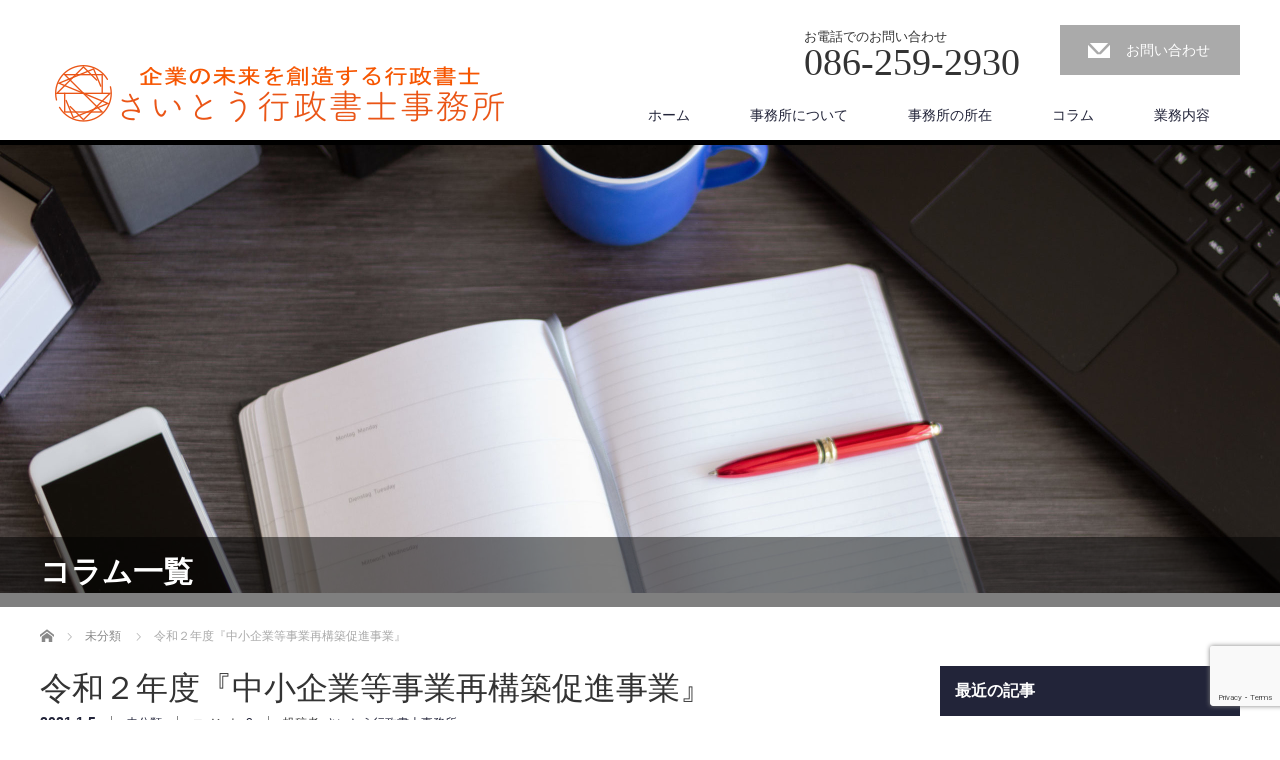

--- FILE ---
content_type: text/html; charset=UTF-8
request_url: https://saitou-gyousei.com/2021/01/05/zigyousaikouchiku/
body_size: 19485
content:
<!DOCTYPE html>
<html dir="ltr" lang="ja" prefix="og: https://ogp.me/ns#">
<head>

<link rel="shortcut icon" href="https://saitou-gyousei.com/wp-content/uploads/2020/12/cropped-g24-e1609341269928.png" />

<meta charset="UTF-8">
<meta name="viewport" content="width=1200">
<!--[if IE]><meta http-equiv="X-UA-Compatible" content="IE=edge,chrome=1"><![endif]-->
<title>中小企業等事業再構築促進事業｜企業の思い切った事業再構築を支援令和２年度『中小企業等事業再構築促進事業』 | さいとう行政書士事務所 ＃岡山＃建設業＃補助金＃許可＃産業廃棄物＃倉敷</title>
<meta name="description" content="ポストコロナ・ウィズコロナ時代の経済社会の変化に対応するための『企業の思い切った事業再構築を支援』する事業が始まります。公募開始時期や対象業種については現在は未定のようです。新しい情報が入りしだいコラムにてご報告させていただきます。パンフレットあり">
<link rel="pingback" href="https://saitou-gyousei.com/xmlrpc.php">

		<!-- All in One SEO 4.9.3 - aioseo.com -->
	<meta name="description" content=" ポストコロナ・ウィズコロナ時代の経済社会の変化に対応するための『企業の思い切った事業再構築を支援』する事業が| ポストコロナ・ウィズコロナ時代の経済社会の変化に対応するための『企業の思い切った事業再構築を支援』する事業が" />
	<meta name="robots" content="max-image-preview:large" />
	<meta name="author" content="さいとう行政書士事務所"/>
	<link rel="canonical" href="https://saitou-gyousei.com/2021/01/05/zigyousaikouchiku/" />
	<meta name="generator" content="All in One SEO (AIOSEO) 4.9.3" />
		<meta property="og:locale" content="ja_JP" />
		<meta property="og:site_name" content="さいとう行政書士事務所 | 未来を創る行政書士事務所" />
		<meta property="og:type" content="article" />
		<meta property="og:title" content="令和２年度『中小企業等事業再構築促進事業』 | さいとう行政書士事務所 ＃岡山＃建設業＃補助金＃許可＃産業廃棄物＃倉敷" />
		<meta property="og:description" content=" ポストコロナ・ウィズコロナ時代の経済社会の変化に対応するための『企業の思い切った事業再構築を支援』する事業が| ポストコロナ・ウィズコロナ時代の経済社会の変化に対応するための『企業の思い切った事業再構築を支援』する事業が" />
		<meta property="og:url" content="https://saitou-gyousei.com/2021/01/05/zigyousaikouchiku/" />
		<meta property="article:published_time" content="2021-01-05T09:19:34+00:00" />
		<meta property="article:modified_time" content="2021-01-07T14:07:20+00:00" />
		<meta name="twitter:card" content="summary" />
		<meta name="twitter:title" content="令和２年度『中小企業等事業再構築促進事業』 | さいとう行政書士事務所 ＃岡山＃建設業＃補助金＃許可＃産業廃棄物＃倉敷" />
		<meta name="twitter:description" content=" ポストコロナ・ウィズコロナ時代の経済社会の変化に対応するための『企業の思い切った事業再構築を支援』する事業が| ポストコロナ・ウィズコロナ時代の経済社会の変化に対応するための『企業の思い切った事業再構築を支援』する事業が" />
		<script type="application/ld+json" class="aioseo-schema">
			{"@context":"https:\/\/schema.org","@graph":[{"@type":"BlogPosting","@id":"https:\/\/saitou-gyousei.com\/2021\/01\/05\/zigyousaikouchiku\/#blogposting","name":"\u4ee4\u548c\uff12\u5e74\u5ea6\u300e\u4e2d\u5c0f\u4f01\u696d\u7b49\u4e8b\u696d\u518d\u69cb\u7bc9\u4fc3\u9032\u4e8b\u696d\u300f | \u3055\u3044\u3068\u3046\u884c\u653f\u66f8\u58eb\u4e8b\u52d9\u6240 \uff03\u5ca1\u5c71\uff03\u5efa\u8a2d\u696d\uff03\u88dc\u52a9\u91d1\uff03\u8a31\u53ef\uff03\u7523\u696d\u5ec3\u68c4\u7269\uff03\u5009\u6577","headline":"\u4ee4\u548c\uff12\u5e74\u5ea6\u300e\u4e2d\u5c0f\u4f01\u696d\u7b49\u4e8b\u696d\u518d\u69cb\u7bc9\u4fc3\u9032\u4e8b\u696d\u300f","author":{"@id":"https:\/\/saitou-gyousei.com\/author\/imargu66gmail-com\/#author"},"publisher":{"@id":"https:\/\/saitou-gyousei.com\/#organization"},"image":{"@type":"ImageObject","url":"https:\/\/saitou-gyousei.com\/wp-content\/uploads\/2021\/01\/2012242yosan-f.png","width":750,"height":302,"caption":"\u4f01\u696d\u306e\u601d\u3044\u5207\u3063\u305f\u4e8b\u696d\u518d\u69cb\u7bc9\u3092\u652f\u63f4"},"datePublished":"2021-01-05T18:19:34+09:00","dateModified":"2021-01-07T23:07:20+09:00","inLanguage":"ja","mainEntityOfPage":{"@id":"https:\/\/saitou-gyousei.com\/2021\/01\/05\/zigyousaikouchiku\/#webpage"},"isPartOf":{"@id":"https:\/\/saitou-gyousei.com\/2021\/01\/05\/zigyousaikouchiku\/#webpage"},"articleSection":"\u672a\u5206\u985e"},{"@type":"BreadcrumbList","@id":"https:\/\/saitou-gyousei.com\/2021\/01\/05\/zigyousaikouchiku\/#breadcrumblist","itemListElement":[{"@type":"ListItem","@id":"https:\/\/saitou-gyousei.com#listItem","position":1,"name":"\u30db\u30fc\u30e0","item":"https:\/\/saitou-gyousei.com","nextItem":{"@type":"ListItem","@id":"https:\/\/saitou-gyousei.com\/category\/uncategorized\/#listItem","name":"\u672a\u5206\u985e"}},{"@type":"ListItem","@id":"https:\/\/saitou-gyousei.com\/category\/uncategorized\/#listItem","position":2,"name":"\u672a\u5206\u985e","item":"https:\/\/saitou-gyousei.com\/category\/uncategorized\/","nextItem":{"@type":"ListItem","@id":"https:\/\/saitou-gyousei.com\/2021\/01\/05\/zigyousaikouchiku\/#listItem","name":"\u4ee4\u548c\uff12\u5e74\u5ea6\u300e\u4e2d\u5c0f\u4f01\u696d\u7b49\u4e8b\u696d\u518d\u69cb\u7bc9\u4fc3\u9032\u4e8b\u696d\u300f"},"previousItem":{"@type":"ListItem","@id":"https:\/\/saitou-gyousei.com#listItem","name":"\u30db\u30fc\u30e0"}},{"@type":"ListItem","@id":"https:\/\/saitou-gyousei.com\/2021\/01\/05\/zigyousaikouchiku\/#listItem","position":3,"name":"\u4ee4\u548c\uff12\u5e74\u5ea6\u300e\u4e2d\u5c0f\u4f01\u696d\u7b49\u4e8b\u696d\u518d\u69cb\u7bc9\u4fc3\u9032\u4e8b\u696d\u300f","previousItem":{"@type":"ListItem","@id":"https:\/\/saitou-gyousei.com\/category\/uncategorized\/#listItem","name":"\u672a\u5206\u985e"}}]},{"@type":"Organization","@id":"https:\/\/saitou-gyousei.com\/#organization","name":"\u3055\u3044\u3068\u3046\u884c\u653f\u66f8\u58eb\u4e8b\u52d9\u6240","description":"\u672a\u6765\u3092\u5275\u308b\u884c\u653f\u66f8\u58eb\u4e8b\u52d9\u6240","url":"https:\/\/saitou-gyousei.com\/","telephone":"+81862492930","logo":{"@type":"ImageObject","url":"https:\/\/saitou-gyousei.com\/wp-content\/uploads\/2020\/12\/g24-e1609341269928.png","@id":"https:\/\/saitou-gyousei.com\/2021\/01\/05\/zigyousaikouchiku\/#organizationLogo","width":58,"height":56},"image":{"@id":"https:\/\/saitou-gyousei.com\/2021\/01\/05\/zigyousaikouchiku\/#organizationLogo"}},{"@type":"Person","@id":"https:\/\/saitou-gyousei.com\/author\/imargu66gmail-com\/#author","url":"https:\/\/saitou-gyousei.com\/author\/imargu66gmail-com\/","name":"\u3055\u3044\u3068\u3046\u884c\u653f\u66f8\u58eb\u4e8b\u52d9\u6240","image":{"@type":"ImageObject","@id":"https:\/\/saitou-gyousei.com\/2021\/01\/05\/zigyousaikouchiku\/#authorImage","url":"https:\/\/secure.gravatar.com\/avatar\/ecd38af894d9578186164ebc8592b6118e04e6f50b61ab0b8db1b23f186fff89?s=96&d=mm&r=g","width":96,"height":96,"caption":"\u3055\u3044\u3068\u3046\u884c\u653f\u66f8\u58eb\u4e8b\u52d9\u6240"}},{"@type":"WebPage","@id":"https:\/\/saitou-gyousei.com\/2021\/01\/05\/zigyousaikouchiku\/#webpage","url":"https:\/\/saitou-gyousei.com\/2021\/01\/05\/zigyousaikouchiku\/","name":"\u4ee4\u548c\uff12\u5e74\u5ea6\u300e\u4e2d\u5c0f\u4f01\u696d\u7b49\u4e8b\u696d\u518d\u69cb\u7bc9\u4fc3\u9032\u4e8b\u696d\u300f | \u3055\u3044\u3068\u3046\u884c\u653f\u66f8\u58eb\u4e8b\u52d9\u6240 \uff03\u5ca1\u5c71\uff03\u5efa\u8a2d\u696d\uff03\u88dc\u52a9\u91d1\uff03\u8a31\u53ef\uff03\u7523\u696d\u5ec3\u68c4\u7269\uff03\u5009\u6577","description":"\u30dd\u30b9\u30c8\u30b3\u30ed\u30ca\u30fb\u30a6\u30a3\u30ba\u30b3\u30ed\u30ca\u6642\u4ee3\u306e\u7d4c\u6e08\u793e\u4f1a\u306e\u5909\u5316\u306b\u5bfe\u5fdc\u3059\u308b\u305f\u3081\u306e\u300e\u4f01\u696d\u306e\u601d\u3044\u5207\u3063\u305f\u4e8b\u696d\u518d\u69cb\u7bc9\u3092\u652f\u63f4\u300f\u3059\u308b\u4e8b\u696d\u304c| \u30dd\u30b9\u30c8\u30b3\u30ed\u30ca\u30fb\u30a6\u30a3\u30ba\u30b3\u30ed\u30ca\u6642\u4ee3\u306e\u7d4c\u6e08\u793e\u4f1a\u306e\u5909\u5316\u306b\u5bfe\u5fdc\u3059\u308b\u305f\u3081\u306e\u300e\u4f01\u696d\u306e\u601d\u3044\u5207\u3063\u305f\u4e8b\u696d\u518d\u69cb\u7bc9\u3092\u652f\u63f4\u300f\u3059\u308b\u4e8b\u696d\u304c","inLanguage":"ja","isPartOf":{"@id":"https:\/\/saitou-gyousei.com\/#website"},"breadcrumb":{"@id":"https:\/\/saitou-gyousei.com\/2021\/01\/05\/zigyousaikouchiku\/#breadcrumblist"},"author":{"@id":"https:\/\/saitou-gyousei.com\/author\/imargu66gmail-com\/#author"},"creator":{"@id":"https:\/\/saitou-gyousei.com\/author\/imargu66gmail-com\/#author"},"image":{"@type":"ImageObject","url":"https:\/\/saitou-gyousei.com\/wp-content\/uploads\/2021\/01\/2012242yosan-f.png","@id":"https:\/\/saitou-gyousei.com\/2021\/01\/05\/zigyousaikouchiku\/#mainImage","width":750,"height":302,"caption":"\u4f01\u696d\u306e\u601d\u3044\u5207\u3063\u305f\u4e8b\u696d\u518d\u69cb\u7bc9\u3092\u652f\u63f4"},"primaryImageOfPage":{"@id":"https:\/\/saitou-gyousei.com\/2021\/01\/05\/zigyousaikouchiku\/#mainImage"},"datePublished":"2021-01-05T18:19:34+09:00","dateModified":"2021-01-07T23:07:20+09:00"},{"@type":"WebSite","@id":"https:\/\/saitou-gyousei.com\/#website","url":"https:\/\/saitou-gyousei.com\/","name":"\u3055\u3044\u3068\u3046\u884c\u653f\u66f8\u58eb\u4e8b\u52d9\u6240","description":"\u672a\u6765\u3092\u5275\u308b\u884c\u653f\u66f8\u58eb\u4e8b\u52d9\u6240","inLanguage":"ja","publisher":{"@id":"https:\/\/saitou-gyousei.com\/#organization"}}]}
		</script>
		<!-- All in One SEO -->

<link rel='dns-prefetch' href='//webfonts.xserver.jp' />
<link rel="alternate" type="application/rss+xml" title="さいとう行政書士事務所 &raquo; フィード" href="https://saitou-gyousei.com/feed/" />
<link rel="alternate" type="application/rss+xml" title="さいとう行政書士事務所 &raquo; コメントフィード" href="https://saitou-gyousei.com/comments/feed/" />
<link rel="alternate" type="application/rss+xml" title="さいとう行政書士事務所 &raquo; 令和２年度『中小企業等事業再構築促進事業』 のコメントのフィード" href="https://saitou-gyousei.com/2021/01/05/zigyousaikouchiku/feed/" />
<link rel="alternate" title="oEmbed (JSON)" type="application/json+oembed" href="https://saitou-gyousei.com/wp-json/oembed/1.0/embed?url=https%3A%2F%2Fsaitou-gyousei.com%2F2021%2F01%2F05%2Fzigyousaikouchiku%2F" />
<link rel="alternate" title="oEmbed (XML)" type="text/xml+oembed" href="https://saitou-gyousei.com/wp-json/oembed/1.0/embed?url=https%3A%2F%2Fsaitou-gyousei.com%2F2021%2F01%2F05%2Fzigyousaikouchiku%2F&#038;format=xml" />
		<!-- This site uses the Google Analytics by MonsterInsights plugin v9.11.1 - Using Analytics tracking - https://www.monsterinsights.com/ -->
							<script src="//www.googletagmanager.com/gtag/js?id=G-SP9LEMX2D3"  data-cfasync="false" data-wpfc-render="false" type="text/javascript" async></script>
			<script data-cfasync="false" data-wpfc-render="false" type="text/javascript">
				var mi_version = '9.11.1';
				var mi_track_user = true;
				var mi_no_track_reason = '';
								var MonsterInsightsDefaultLocations = {"page_location":"https:\/\/saitou-gyousei.com\/2021\/01\/05\/zigyousaikouchiku\/"};
								if ( typeof MonsterInsightsPrivacyGuardFilter === 'function' ) {
					var MonsterInsightsLocations = (typeof MonsterInsightsExcludeQuery === 'object') ? MonsterInsightsPrivacyGuardFilter( MonsterInsightsExcludeQuery ) : MonsterInsightsPrivacyGuardFilter( MonsterInsightsDefaultLocations );
				} else {
					var MonsterInsightsLocations = (typeof MonsterInsightsExcludeQuery === 'object') ? MonsterInsightsExcludeQuery : MonsterInsightsDefaultLocations;
				}

								var disableStrs = [
										'ga-disable-G-SP9LEMX2D3',
									];

				/* Function to detect opted out users */
				function __gtagTrackerIsOptedOut() {
					for (var index = 0; index < disableStrs.length; index++) {
						if (document.cookie.indexOf(disableStrs[index] + '=true') > -1) {
							return true;
						}
					}

					return false;
				}

				/* Disable tracking if the opt-out cookie exists. */
				if (__gtagTrackerIsOptedOut()) {
					for (var index = 0; index < disableStrs.length; index++) {
						window[disableStrs[index]] = true;
					}
				}

				/* Opt-out function */
				function __gtagTrackerOptout() {
					for (var index = 0; index < disableStrs.length; index++) {
						document.cookie = disableStrs[index] + '=true; expires=Thu, 31 Dec 2099 23:59:59 UTC; path=/';
						window[disableStrs[index]] = true;
					}
				}

				if ('undefined' === typeof gaOptout) {
					function gaOptout() {
						__gtagTrackerOptout();
					}
				}
								window.dataLayer = window.dataLayer || [];

				window.MonsterInsightsDualTracker = {
					helpers: {},
					trackers: {},
				};
				if (mi_track_user) {
					function __gtagDataLayer() {
						dataLayer.push(arguments);
					}

					function __gtagTracker(type, name, parameters) {
						if (!parameters) {
							parameters = {};
						}

						if (parameters.send_to) {
							__gtagDataLayer.apply(null, arguments);
							return;
						}

						if (type === 'event') {
														parameters.send_to = monsterinsights_frontend.v4_id;
							var hookName = name;
							if (typeof parameters['event_category'] !== 'undefined') {
								hookName = parameters['event_category'] + ':' + name;
							}

							if (typeof MonsterInsightsDualTracker.trackers[hookName] !== 'undefined') {
								MonsterInsightsDualTracker.trackers[hookName](parameters);
							} else {
								__gtagDataLayer('event', name, parameters);
							}
							
						} else {
							__gtagDataLayer.apply(null, arguments);
						}
					}

					__gtagTracker('js', new Date());
					__gtagTracker('set', {
						'developer_id.dZGIzZG': true,
											});
					if ( MonsterInsightsLocations.page_location ) {
						__gtagTracker('set', MonsterInsightsLocations);
					}
										__gtagTracker('config', 'G-SP9LEMX2D3', {"forceSSL":"true","link_attribution":"true"} );
										window.gtag = __gtagTracker;										(function () {
						/* https://developers.google.com/analytics/devguides/collection/analyticsjs/ */
						/* ga and __gaTracker compatibility shim. */
						var noopfn = function () {
							return null;
						};
						var newtracker = function () {
							return new Tracker();
						};
						var Tracker = function () {
							return null;
						};
						var p = Tracker.prototype;
						p.get = noopfn;
						p.set = noopfn;
						p.send = function () {
							var args = Array.prototype.slice.call(arguments);
							args.unshift('send');
							__gaTracker.apply(null, args);
						};
						var __gaTracker = function () {
							var len = arguments.length;
							if (len === 0) {
								return;
							}
							var f = arguments[len - 1];
							if (typeof f !== 'object' || f === null || typeof f.hitCallback !== 'function') {
								if ('send' === arguments[0]) {
									var hitConverted, hitObject = false, action;
									if ('event' === arguments[1]) {
										if ('undefined' !== typeof arguments[3]) {
											hitObject = {
												'eventAction': arguments[3],
												'eventCategory': arguments[2],
												'eventLabel': arguments[4],
												'value': arguments[5] ? arguments[5] : 1,
											}
										}
									}
									if ('pageview' === arguments[1]) {
										if ('undefined' !== typeof arguments[2]) {
											hitObject = {
												'eventAction': 'page_view',
												'page_path': arguments[2],
											}
										}
									}
									if (typeof arguments[2] === 'object') {
										hitObject = arguments[2];
									}
									if (typeof arguments[5] === 'object') {
										Object.assign(hitObject, arguments[5]);
									}
									if ('undefined' !== typeof arguments[1].hitType) {
										hitObject = arguments[1];
										if ('pageview' === hitObject.hitType) {
											hitObject.eventAction = 'page_view';
										}
									}
									if (hitObject) {
										action = 'timing' === arguments[1].hitType ? 'timing_complete' : hitObject.eventAction;
										hitConverted = mapArgs(hitObject);
										__gtagTracker('event', action, hitConverted);
									}
								}
								return;
							}

							function mapArgs(args) {
								var arg, hit = {};
								var gaMap = {
									'eventCategory': 'event_category',
									'eventAction': 'event_action',
									'eventLabel': 'event_label',
									'eventValue': 'event_value',
									'nonInteraction': 'non_interaction',
									'timingCategory': 'event_category',
									'timingVar': 'name',
									'timingValue': 'value',
									'timingLabel': 'event_label',
									'page': 'page_path',
									'location': 'page_location',
									'title': 'page_title',
									'referrer' : 'page_referrer',
								};
								for (arg in args) {
																		if (!(!args.hasOwnProperty(arg) || !gaMap.hasOwnProperty(arg))) {
										hit[gaMap[arg]] = args[arg];
									} else {
										hit[arg] = args[arg];
									}
								}
								return hit;
							}

							try {
								f.hitCallback();
							} catch (ex) {
							}
						};
						__gaTracker.create = newtracker;
						__gaTracker.getByName = newtracker;
						__gaTracker.getAll = function () {
							return [];
						};
						__gaTracker.remove = noopfn;
						__gaTracker.loaded = true;
						window['__gaTracker'] = __gaTracker;
					})();
									} else {
										console.log("");
					(function () {
						function __gtagTracker() {
							return null;
						}

						window['__gtagTracker'] = __gtagTracker;
						window['gtag'] = __gtagTracker;
					})();
									}
			</script>
							<!-- / Google Analytics by MonsterInsights -->
		<style id='wp-img-auto-sizes-contain-inline-css' type='text/css'>
img:is([sizes=auto i],[sizes^="auto," i]){contain-intrinsic-size:3000px 1500px}
/*# sourceURL=wp-img-auto-sizes-contain-inline-css */
</style>
<link rel='stylesheet' id='style-css' href='https://saitou-gyousei.com/wp-content/themes/law_tcd031/style.css?ver=3.2.6' type='text/css' media='screen' />
<style id='wp-emoji-styles-inline-css' type='text/css'>

	img.wp-smiley, img.emoji {
		display: inline !important;
		border: none !important;
		box-shadow: none !important;
		height: 1em !important;
		width: 1em !important;
		margin: 0 0.07em !important;
		vertical-align: -0.1em !important;
		background: none !important;
		padding: 0 !important;
	}
/*# sourceURL=wp-emoji-styles-inline-css */
</style>
<style id='wp-block-library-inline-css' type='text/css'>
:root{--wp-block-synced-color:#7a00df;--wp-block-synced-color--rgb:122,0,223;--wp-bound-block-color:var(--wp-block-synced-color);--wp-editor-canvas-background:#ddd;--wp-admin-theme-color:#007cba;--wp-admin-theme-color--rgb:0,124,186;--wp-admin-theme-color-darker-10:#006ba1;--wp-admin-theme-color-darker-10--rgb:0,107,160.5;--wp-admin-theme-color-darker-20:#005a87;--wp-admin-theme-color-darker-20--rgb:0,90,135;--wp-admin-border-width-focus:2px}@media (min-resolution:192dpi){:root{--wp-admin-border-width-focus:1.5px}}.wp-element-button{cursor:pointer}:root .has-very-light-gray-background-color{background-color:#eee}:root .has-very-dark-gray-background-color{background-color:#313131}:root .has-very-light-gray-color{color:#eee}:root .has-very-dark-gray-color{color:#313131}:root .has-vivid-green-cyan-to-vivid-cyan-blue-gradient-background{background:linear-gradient(135deg,#00d084,#0693e3)}:root .has-purple-crush-gradient-background{background:linear-gradient(135deg,#34e2e4,#4721fb 50%,#ab1dfe)}:root .has-hazy-dawn-gradient-background{background:linear-gradient(135deg,#faaca8,#dad0ec)}:root .has-subdued-olive-gradient-background{background:linear-gradient(135deg,#fafae1,#67a671)}:root .has-atomic-cream-gradient-background{background:linear-gradient(135deg,#fdd79a,#004a59)}:root .has-nightshade-gradient-background{background:linear-gradient(135deg,#330968,#31cdcf)}:root .has-midnight-gradient-background{background:linear-gradient(135deg,#020381,#2874fc)}:root{--wp--preset--font-size--normal:16px;--wp--preset--font-size--huge:42px}.has-regular-font-size{font-size:1em}.has-larger-font-size{font-size:2.625em}.has-normal-font-size{font-size:var(--wp--preset--font-size--normal)}.has-huge-font-size{font-size:var(--wp--preset--font-size--huge)}.has-text-align-center{text-align:center}.has-text-align-left{text-align:left}.has-text-align-right{text-align:right}.has-fit-text{white-space:nowrap!important}#end-resizable-editor-section{display:none}.aligncenter{clear:both}.items-justified-left{justify-content:flex-start}.items-justified-center{justify-content:center}.items-justified-right{justify-content:flex-end}.items-justified-space-between{justify-content:space-between}.screen-reader-text{border:0;clip-path:inset(50%);height:1px;margin:-1px;overflow:hidden;padding:0;position:absolute;width:1px;word-wrap:normal!important}.screen-reader-text:focus{background-color:#ddd;clip-path:none;color:#444;display:block;font-size:1em;height:auto;left:5px;line-height:normal;padding:15px 23px 14px;text-decoration:none;top:5px;width:auto;z-index:100000}html :where(.has-border-color){border-style:solid}html :where([style*=border-top-color]){border-top-style:solid}html :where([style*=border-right-color]){border-right-style:solid}html :where([style*=border-bottom-color]){border-bottom-style:solid}html :where([style*=border-left-color]){border-left-style:solid}html :where([style*=border-width]){border-style:solid}html :where([style*=border-top-width]){border-top-style:solid}html :where([style*=border-right-width]){border-right-style:solid}html :where([style*=border-bottom-width]){border-bottom-style:solid}html :where([style*=border-left-width]){border-left-style:solid}html :where(img[class*=wp-image-]){height:auto;max-width:100%}:where(figure){margin:0 0 1em}html :where(.is-position-sticky){--wp-admin--admin-bar--position-offset:var(--wp-admin--admin-bar--height,0px)}@media screen and (max-width:600px){html :where(.is-position-sticky){--wp-admin--admin-bar--position-offset:0px}}

/*# sourceURL=wp-block-library-inline-css */
</style><style id='global-styles-inline-css' type='text/css'>
:root{--wp--preset--aspect-ratio--square: 1;--wp--preset--aspect-ratio--4-3: 4/3;--wp--preset--aspect-ratio--3-4: 3/4;--wp--preset--aspect-ratio--3-2: 3/2;--wp--preset--aspect-ratio--2-3: 2/3;--wp--preset--aspect-ratio--16-9: 16/9;--wp--preset--aspect-ratio--9-16: 9/16;--wp--preset--color--black: #000000;--wp--preset--color--cyan-bluish-gray: #abb8c3;--wp--preset--color--white: #ffffff;--wp--preset--color--pale-pink: #f78da7;--wp--preset--color--vivid-red: #cf2e2e;--wp--preset--color--luminous-vivid-orange: #ff6900;--wp--preset--color--luminous-vivid-amber: #fcb900;--wp--preset--color--light-green-cyan: #7bdcb5;--wp--preset--color--vivid-green-cyan: #00d084;--wp--preset--color--pale-cyan-blue: #8ed1fc;--wp--preset--color--vivid-cyan-blue: #0693e3;--wp--preset--color--vivid-purple: #9b51e0;--wp--preset--gradient--vivid-cyan-blue-to-vivid-purple: linear-gradient(135deg,rgb(6,147,227) 0%,rgb(155,81,224) 100%);--wp--preset--gradient--light-green-cyan-to-vivid-green-cyan: linear-gradient(135deg,rgb(122,220,180) 0%,rgb(0,208,130) 100%);--wp--preset--gradient--luminous-vivid-amber-to-luminous-vivid-orange: linear-gradient(135deg,rgb(252,185,0) 0%,rgb(255,105,0) 100%);--wp--preset--gradient--luminous-vivid-orange-to-vivid-red: linear-gradient(135deg,rgb(255,105,0) 0%,rgb(207,46,46) 100%);--wp--preset--gradient--very-light-gray-to-cyan-bluish-gray: linear-gradient(135deg,rgb(238,238,238) 0%,rgb(169,184,195) 100%);--wp--preset--gradient--cool-to-warm-spectrum: linear-gradient(135deg,rgb(74,234,220) 0%,rgb(151,120,209) 20%,rgb(207,42,186) 40%,rgb(238,44,130) 60%,rgb(251,105,98) 80%,rgb(254,248,76) 100%);--wp--preset--gradient--blush-light-purple: linear-gradient(135deg,rgb(255,206,236) 0%,rgb(152,150,240) 100%);--wp--preset--gradient--blush-bordeaux: linear-gradient(135deg,rgb(254,205,165) 0%,rgb(254,45,45) 50%,rgb(107,0,62) 100%);--wp--preset--gradient--luminous-dusk: linear-gradient(135deg,rgb(255,203,112) 0%,rgb(199,81,192) 50%,rgb(65,88,208) 100%);--wp--preset--gradient--pale-ocean: linear-gradient(135deg,rgb(255,245,203) 0%,rgb(182,227,212) 50%,rgb(51,167,181) 100%);--wp--preset--gradient--electric-grass: linear-gradient(135deg,rgb(202,248,128) 0%,rgb(113,206,126) 100%);--wp--preset--gradient--midnight: linear-gradient(135deg,rgb(2,3,129) 0%,rgb(40,116,252) 100%);--wp--preset--font-size--small: 13px;--wp--preset--font-size--medium: 20px;--wp--preset--font-size--large: 36px;--wp--preset--font-size--x-large: 42px;--wp--preset--spacing--20: 0.44rem;--wp--preset--spacing--30: 0.67rem;--wp--preset--spacing--40: 1rem;--wp--preset--spacing--50: 1.5rem;--wp--preset--spacing--60: 2.25rem;--wp--preset--spacing--70: 3.38rem;--wp--preset--spacing--80: 5.06rem;--wp--preset--shadow--natural: 6px 6px 9px rgba(0, 0, 0, 0.2);--wp--preset--shadow--deep: 12px 12px 50px rgba(0, 0, 0, 0.4);--wp--preset--shadow--sharp: 6px 6px 0px rgba(0, 0, 0, 0.2);--wp--preset--shadow--outlined: 6px 6px 0px -3px rgb(255, 255, 255), 6px 6px rgb(0, 0, 0);--wp--preset--shadow--crisp: 6px 6px 0px rgb(0, 0, 0);}:where(.is-layout-flex){gap: 0.5em;}:where(.is-layout-grid){gap: 0.5em;}body .is-layout-flex{display: flex;}.is-layout-flex{flex-wrap: wrap;align-items: center;}.is-layout-flex > :is(*, div){margin: 0;}body .is-layout-grid{display: grid;}.is-layout-grid > :is(*, div){margin: 0;}:where(.wp-block-columns.is-layout-flex){gap: 2em;}:where(.wp-block-columns.is-layout-grid){gap: 2em;}:where(.wp-block-post-template.is-layout-flex){gap: 1.25em;}:where(.wp-block-post-template.is-layout-grid){gap: 1.25em;}.has-black-color{color: var(--wp--preset--color--black) !important;}.has-cyan-bluish-gray-color{color: var(--wp--preset--color--cyan-bluish-gray) !important;}.has-white-color{color: var(--wp--preset--color--white) !important;}.has-pale-pink-color{color: var(--wp--preset--color--pale-pink) !important;}.has-vivid-red-color{color: var(--wp--preset--color--vivid-red) !important;}.has-luminous-vivid-orange-color{color: var(--wp--preset--color--luminous-vivid-orange) !important;}.has-luminous-vivid-amber-color{color: var(--wp--preset--color--luminous-vivid-amber) !important;}.has-light-green-cyan-color{color: var(--wp--preset--color--light-green-cyan) !important;}.has-vivid-green-cyan-color{color: var(--wp--preset--color--vivid-green-cyan) !important;}.has-pale-cyan-blue-color{color: var(--wp--preset--color--pale-cyan-blue) !important;}.has-vivid-cyan-blue-color{color: var(--wp--preset--color--vivid-cyan-blue) !important;}.has-vivid-purple-color{color: var(--wp--preset--color--vivid-purple) !important;}.has-black-background-color{background-color: var(--wp--preset--color--black) !important;}.has-cyan-bluish-gray-background-color{background-color: var(--wp--preset--color--cyan-bluish-gray) !important;}.has-white-background-color{background-color: var(--wp--preset--color--white) !important;}.has-pale-pink-background-color{background-color: var(--wp--preset--color--pale-pink) !important;}.has-vivid-red-background-color{background-color: var(--wp--preset--color--vivid-red) !important;}.has-luminous-vivid-orange-background-color{background-color: var(--wp--preset--color--luminous-vivid-orange) !important;}.has-luminous-vivid-amber-background-color{background-color: var(--wp--preset--color--luminous-vivid-amber) !important;}.has-light-green-cyan-background-color{background-color: var(--wp--preset--color--light-green-cyan) !important;}.has-vivid-green-cyan-background-color{background-color: var(--wp--preset--color--vivid-green-cyan) !important;}.has-pale-cyan-blue-background-color{background-color: var(--wp--preset--color--pale-cyan-blue) !important;}.has-vivid-cyan-blue-background-color{background-color: var(--wp--preset--color--vivid-cyan-blue) !important;}.has-vivid-purple-background-color{background-color: var(--wp--preset--color--vivid-purple) !important;}.has-black-border-color{border-color: var(--wp--preset--color--black) !important;}.has-cyan-bluish-gray-border-color{border-color: var(--wp--preset--color--cyan-bluish-gray) !important;}.has-white-border-color{border-color: var(--wp--preset--color--white) !important;}.has-pale-pink-border-color{border-color: var(--wp--preset--color--pale-pink) !important;}.has-vivid-red-border-color{border-color: var(--wp--preset--color--vivid-red) !important;}.has-luminous-vivid-orange-border-color{border-color: var(--wp--preset--color--luminous-vivid-orange) !important;}.has-luminous-vivid-amber-border-color{border-color: var(--wp--preset--color--luminous-vivid-amber) !important;}.has-light-green-cyan-border-color{border-color: var(--wp--preset--color--light-green-cyan) !important;}.has-vivid-green-cyan-border-color{border-color: var(--wp--preset--color--vivid-green-cyan) !important;}.has-pale-cyan-blue-border-color{border-color: var(--wp--preset--color--pale-cyan-blue) !important;}.has-vivid-cyan-blue-border-color{border-color: var(--wp--preset--color--vivid-cyan-blue) !important;}.has-vivid-purple-border-color{border-color: var(--wp--preset--color--vivid-purple) !important;}.has-vivid-cyan-blue-to-vivid-purple-gradient-background{background: var(--wp--preset--gradient--vivid-cyan-blue-to-vivid-purple) !important;}.has-light-green-cyan-to-vivid-green-cyan-gradient-background{background: var(--wp--preset--gradient--light-green-cyan-to-vivid-green-cyan) !important;}.has-luminous-vivid-amber-to-luminous-vivid-orange-gradient-background{background: var(--wp--preset--gradient--luminous-vivid-amber-to-luminous-vivid-orange) !important;}.has-luminous-vivid-orange-to-vivid-red-gradient-background{background: var(--wp--preset--gradient--luminous-vivid-orange-to-vivid-red) !important;}.has-very-light-gray-to-cyan-bluish-gray-gradient-background{background: var(--wp--preset--gradient--very-light-gray-to-cyan-bluish-gray) !important;}.has-cool-to-warm-spectrum-gradient-background{background: var(--wp--preset--gradient--cool-to-warm-spectrum) !important;}.has-blush-light-purple-gradient-background{background: var(--wp--preset--gradient--blush-light-purple) !important;}.has-blush-bordeaux-gradient-background{background: var(--wp--preset--gradient--blush-bordeaux) !important;}.has-luminous-dusk-gradient-background{background: var(--wp--preset--gradient--luminous-dusk) !important;}.has-pale-ocean-gradient-background{background: var(--wp--preset--gradient--pale-ocean) !important;}.has-electric-grass-gradient-background{background: var(--wp--preset--gradient--electric-grass) !important;}.has-midnight-gradient-background{background: var(--wp--preset--gradient--midnight) !important;}.has-small-font-size{font-size: var(--wp--preset--font-size--small) !important;}.has-medium-font-size{font-size: var(--wp--preset--font-size--medium) !important;}.has-large-font-size{font-size: var(--wp--preset--font-size--large) !important;}.has-x-large-font-size{font-size: var(--wp--preset--font-size--x-large) !important;}
/*# sourceURL=global-styles-inline-css */
</style>
<style id='core-block-supports-inline-css' type='text/css'>
.wp-block-gallery.wp-block-gallery-1{--wp--style--unstable-gallery-gap:var( --wp--style--gallery-gap-default, var( --gallery-block--gutter-size, var( --wp--style--block-gap, 0.5em ) ) );gap:var( --wp--style--gallery-gap-default, var( --gallery-block--gutter-size, var( --wp--style--block-gap, 0.5em ) ) );}.wp-block-gallery.wp-block-gallery-2{--wp--style--unstable-gallery-gap:var( --wp--style--gallery-gap-default, var( --gallery-block--gutter-size, var( --wp--style--block-gap, 0.5em ) ) );gap:var( --wp--style--gallery-gap-default, var( --gallery-block--gutter-size, var( --wp--style--block-gap, 0.5em ) ) );}
/*# sourceURL=core-block-supports-inline-css */
</style>

<style id='classic-theme-styles-inline-css' type='text/css'>
/*! This file is auto-generated */
.wp-block-button__link{color:#fff;background-color:#32373c;border-radius:9999px;box-shadow:none;text-decoration:none;padding:calc(.667em + 2px) calc(1.333em + 2px);font-size:1.125em}.wp-block-file__button{background:#32373c;color:#fff;text-decoration:none}
/*# sourceURL=/wp-includes/css/classic-themes.min.css */
</style>
<link rel='stylesheet' id='contact-form-7-css' href='https://saitou-gyousei.com/wp-content/plugins/contact-form-7/includes/css/styles.css?ver=6.1.4' type='text/css' media='all' />
<link rel='stylesheet' id='tablepress-default-css' href='https://saitou-gyousei.com/wp-content/plugins/tablepress/css/build/default.css?ver=3.2.6' type='text/css' media='all' />
<link rel='stylesheet' id='wp-block-paragraph-css' href='https://saitou-gyousei.com/wp-includes/blocks/paragraph/style.min.css?ver=6.9' type='text/css' media='all' />
<link rel='stylesheet' id='wp-block-gallery-css' href='https://saitou-gyousei.com/wp-includes/blocks/gallery/style.min.css?ver=6.9' type='text/css' media='all' />
<link rel='stylesheet' id='wp-block-heading-css' href='https://saitou-gyousei.com/wp-includes/blocks/heading/style.min.css?ver=6.9' type='text/css' media='all' />
<link rel='stylesheet' id='wp-block-image-css' href='https://saitou-gyousei.com/wp-includes/blocks/image/style.min.css?ver=6.9' type='text/css' media='all' />
<script type="text/javascript" src="https://saitou-gyousei.com/wp-includes/js/jquery/jquery.min.js?ver=3.7.1" id="jquery-core-js"></script>
<script type="text/javascript" src="https://saitou-gyousei.com/wp-includes/js/jquery/jquery-migrate.min.js?ver=3.4.1" id="jquery-migrate-js"></script>
<script type="text/javascript" src="//webfonts.xserver.jp/js/xserverv3.js?fadein=0&amp;ver=2.0.9" id="typesquare_std-js"></script>
<script type="text/javascript" src="https://saitou-gyousei.com/wp-content/plugins/google-analytics-for-wordpress/assets/js/frontend-gtag.min.js?ver=9.11.1" id="monsterinsights-frontend-script-js" async="async" data-wp-strategy="async"></script>
<script data-cfasync="false" data-wpfc-render="false" type="text/javascript" id='monsterinsights-frontend-script-js-extra'>/* <![CDATA[ */
var monsterinsights_frontend = {"js_events_tracking":"true","download_extensions":"doc,pdf,ppt,zip,xls,docx,pptx,xlsx","inbound_paths":"[{\"path\":\"\\\/go\\\/\",\"label\":\"affiliate\"},{\"path\":\"\\\/recommend\\\/\",\"label\":\"affiliate\"}]","home_url":"https:\/\/saitou-gyousei.com","hash_tracking":"false","v4_id":"G-SP9LEMX2D3"};/* ]]> */
</script>
<link rel="https://api.w.org/" href="https://saitou-gyousei.com/wp-json/" /><link rel="alternate" title="JSON" type="application/json" href="https://saitou-gyousei.com/wp-json/wp/v2/posts/181" /><link rel='shortlink' href='https://saitou-gyousei.com/?p=181' />
<style type="text/css"></style><script src="https://saitou-gyousei.com/wp-content/themes/law_tcd031/js/jscript.js?ver=3.2.6"></script>

<link rel="stylesheet" href="https://saitou-gyousei.com/wp-content/themes/law_tcd031/style-pc.css?ver=3.2.6">
<link rel="stylesheet" href="https://saitou-gyousei.com/wp-content/themes/law_tcd031/japanese.css?ver=3.2.6">

<!--[if lt IE 9]>
<script src="https://saitou-gyousei.com/wp-content/themes/law_tcd031/js/html5.js?ver=3.2.6"></script>
<![endif]-->

<style type="text/css">

#logo_image { top:65px; left:15px; }

body { font-size:14px; }

a, #menu_archive .headline2, #menu_archive li a.title, #menu_bottom_area h2, #menu_bottom_area h3, .post_date, .archive_headline
  { color:#222439; }

a:hover, .footer_menu a:hover, .footer_menu li:first-child a:hover, .footer_menu li:only-child a:hover, #footer_logo_text a:hover, #comment_header ul li a:hover
  { color:#063261; }
.footer_menu a:hover { color:#bbb; }
.footer_menu li:first-child a:hover, .footer_menu li:only-child a:hover { color:#fff; }

.global_menu li a:hover, .global_menu li.active_menu > a, #index_staff_head, #staff_headline, #footer_top, #archive_headline, .side_headline, #comment_headline,
 .page_navi span.current, .widget_search #search-btn input, .widget_search #searchsubmit, .google_search #search_button, .global_menu ul ul a
  { background-color:#222439 !important; }

#header_contact a:hover{ background-color:#FFAC05 !important; }
#index_news .link_button:hover, #index_staff .link_button:hover, #index_staff_list .owl-next:hover, #index_staff_head .link_button:hover, #index_staff_list .owl-prev:hover, #index_info_button li a:hover, #index_staff_list .link:hover, #index_staff_list a.link:hover, #archive_staff_list .link:hover, .flex-direction-nav a:hover, #return_top a:hover, .global_menu ul ul a:hover, #wp-calendar td a:hover, #wp-calendar #prev a:hover, #wp-calendar #next a:hover, .widget_search #search-btn input:hover, .google_search #search_button:hover, .widget_search #searchsubmit:hover, .page_navi a:hover, #previous_post a:hover, #next_post a:hover, #submit_comment:hover, #post_pagination a:hover, .tcdw_category_list_widget a:hover, .tcdw_archive_list_widget a:hover
   { background-color:#063261 !important; }

#comment_textarea textarea:focus, #guest_info input:focus
  { border-color:#063261 !important; }


a.tel{
  width:90%;
  margin: 20px auto;
  display: block;
  background: #003c7a;
  box-shadow: 0px 7px #282c45;
  padding: 5px;
  font-size: 20px;
  color: #fff;
  text-align: center;
  border-radius: 5px;
}

@media screen and (max-width: 767px) {
#logo_image_mobile img { max-width: 325px; }
}

</style>




</head>
<body class="wp-singular post-template-default single single-post postid-181 single-format-standard wp-theme-law_tcd031">

 <div id="header">
  <div id="header_inner">

  <!-- logo -->
  <div id='logo_image'>
<h1 id="logo"><a href=" https://saitou-gyousei.com/" title="さいとう行政書士事務所" data-label="さいとう行政書士事務所"><img class="h_logo" src="https://saitou-gyousei.com/wp-content/uploads/tcd-w/logo.png?1768734923" alt="さいとう行政書士事務所" title="さいとう行政書士事務所" /></a></h1>
</div>

  <!-- tel and contact -->
    <ul id="header_tel_contact" class="clerfix">
      <li id="header_tel">
    <p><span class="label">お電話でのお問い合わせ</span><span class="number">086-259-2930</span></p>
   </li>
         <li id="header_contact">
    <a href="http://saitou-gyousei.com/contact/">お問い合わせ</a>
   </li>
     </ul>
  
  <!-- global menu -->
    <div class="global_menu clearfix">
   <ul id="menu-%e3%83%a1%e3%82%a4%e3%83%b3%e3%83%a1%e3%83%8b%e3%83%a5%e3%83%bc" class="menu"><li id="menu-item-15" class="menu-item menu-item-type-custom menu-item-object-custom menu-item-home menu-item-15"><a href="http://saitou-gyousei.com/">ホーム</a></li>
<li id="menu-item-173" class="menu-item menu-item-type-post_type menu-item-object-page menu-item-173"><a href="https://saitou-gyousei.com/summary/">事務所について</a></li>
<li id="menu-item-195" class="menu-item menu-item-type-custom menu-item-object-custom menu-item-195"><a href="https://saitou-gyousei.com/address/">事務所の所在</a></li>
<li id="menu-item-17" class="menu-item menu-item-type-post_type menu-item-object-page current_page_parent menu-item-17"><a href="https://saitou-gyousei.com/column/">コラム</a></li>
<li id="menu-item-235" class="menu-item menu-item-type-custom menu-item-object-custom menu-item-235"><a href="http://saitou-gyousei.com/business/">業務内容</a></li>
</ul>  </div>
  
  </div><!-- END #header_inner -->
 </div><!-- END #header -->

  <div id="main_image">
  <img src="https://saitou-gyousei.com/wp-content/uploads/2021/01/AdobeStock_250305477-scaled-e1609572969629.jpeg" alt="" title="" />
  <h2 id="main_image_headline"><span>コラム一覧</span></h2>
 </div>
 


<div id="main_contents" class="clearfix">
 
<ul id="bread_crumb" class="clearfix" itemscope itemtype="http://schema.org/BreadcrumbList">
 <li itemprop="itemListElement" itemscope itemtype="http://schema.org/ListItem" class="home"><a itemprop="item" href="https://saitou-gyousei.com/"><span itemprop="name">ホーム</span></a><meta itemprop="position" content="1" /></li>

 <li itemprop="itemListElement" itemscope itemtype="http://schema.org/ListItem">
    <a itemprop="item" href="https://saitou-gyousei.com/category/uncategorized/"><span itemprop="name">未分類</span></a>
     <meta itemprop="position" content="2" /></li>
 <li itemprop="itemListElement" itemscope itemtype="http://schema.org/ListItem" class="last"><span itemprop="name">令和２年度『中小企業等事業再構築促進事業』</span><meta itemprop="position" content="3" /></li>

</ul>
 <div id="main_col">

 
 <div id="single_post">

  <h2 id="post_title">令和２年度『中小企業等事業再構築促進事業』</h2>

  <ul class="post_meta clearfix">
   <li class="post_date"><time class="entry-date updated" datetime="2021-01-07T23:07:20+09:00">2021.1.5</time></li>   <li class="post_category"><a href="https://saitou-gyousei.com/category/uncategorized/" rel="category tag">未分類</a></li>      <li class="post_comment">コメント: <a href="#comment_headline">2</a></li>   <li class="post_author">投稿者: <a href="https://saitou-gyousei.com/author/imargu66gmail-com/" title="さいとう行政書士事務所 の投稿" rel="author">さいとう行政書士事務所</a></li>  </ul>

		<!-- sns button top -->
				<!-- /sns button top -->

<div class="post_image"><img width="750" height="302" src="https://saitou-gyousei.com/wp-content/uploads/2021/01/2012242yosan-f.png" class="attachment-size3 size-size3 wp-post-image" alt="企業の思い切った事業再構築を支援" decoding="async" fetchpriority="high" srcset="https://saitou-gyousei.com/wp-content/uploads/2021/01/2012242yosan-f.png 750w, https://saitou-gyousei.com/wp-content/uploads/2021/01/2012242yosan-f-300x121.png 300w" sizes="(max-width: 750px) 100vw, 750px" /></div>




  <div class="post_content clearfix">
   
<p>　ポストコロナ・ウィズコロナ時代の経済社会の変化に対応するための『企業の思い切った事業再構築を支援』する事業が始まります。<br>※公募開始時期や対象業種については現在は未定のようです。<br>　新しい情報が入りしだいコラムにてご報告させていただきます。</p>



<p>↓取り急ぎパンフレットを掲載させていただきます。↓</p>



<figure class="wp-block-gallery columns-2 is-cropped wp-block-gallery-2 is-layout-flex wp-block-gallery-is-layout-flex"><ul class="blocks-gallery-grid"><li class="blocks-gallery-item"><figure><img decoding="async" width="709" height="1024" src="https://saitou-gyousei.com/wp-content/uploads/2021/01/201224yosan-f-709x1024.png" alt="企業の思い切った事業再構築を支援" data-id="179" data-full-url="https://saitou-gyousei.com/wp-content/uploads/2021/01/201224yosan-f.png" data-link="https://saitou-gyousei.com/201224yosan-f/" class="wp-image-179" srcset="https://saitou-gyousei.com/wp-content/uploads/2021/01/201224yosan-f-709x1024.png 709w, https://saitou-gyousei.com/wp-content/uploads/2021/01/201224yosan-f-208x300.png 208w, https://saitou-gyousei.com/wp-content/uploads/2021/01/201224yosan-f.png 750w" sizes="(max-width: 709px) 100vw, 709px" /></figure></li><li class="blocks-gallery-item"><figure><img decoding="async" width="709" height="1024" src="https://saitou-gyousei.com/wp-content/uploads/2021/01/201224yosan-r-709x1024.png" alt="企業の思い切った事業再構築を支援" data-id="180" data-full-url="https://saitou-gyousei.com/wp-content/uploads/2021/01/201224yosan-r.png" data-link="https://saitou-gyousei.com/201224yosan-r/" class="wp-image-180" srcset="https://saitou-gyousei.com/wp-content/uploads/2021/01/201224yosan-r-709x1024.png 709w, https://saitou-gyousei.com/wp-content/uploads/2021/01/201224yosan-r-208x300.png 208w, https://saitou-gyousei.com/wp-content/uploads/2021/01/201224yosan-r.png 750w" sizes="(max-width: 709px) 100vw, 709px" /></figure></li></ul></figure>



<p><a href="https://mirasapo-plus.go.jp/infomation/11458/" target="_blank" rel="noreferrer noopener">－ミラサポplusはコチラ－</a></p>



<h2 class="wp-block-heading">対象となる企業</h2>



<h5 class="wp-block-heading">新分野展開や業態転換、事業・業種転換等の取組、事業再編又はこれらの取組を通じた規模の拡大等を目指す、以下の要件をすべて満たす企業・団体等の新たな挑戦を支援します｡</h5>



<p>１）申請前の直近６か月間のうち、任意の３か月の合計売上高が、コロナ以前の同３か月の合計売上高と比較して10％以上減少している中小企業等。</p>



<p>２）事業計画を認定支援機関や金融機関と策定し、一体となって事業再構築に取り組む中小企業等。</p>



<p>３）補助事業終了後３～５年で付加価値額の年率平均3.0%(一部5.0％)以上増加、又は従業員一人当たり付加価値額の年率平均3.0%(一部5.0％)以上増加の達成。</p>



<h2 class="wp-block-heading">中小企業等事業再構築促進事業の活用イメージ</h2>



<h3 class="wp-block-heading">■小売業</h3>



<h5 class="wp-block-heading">衣服販売業を営んでいたところ、コロナの影響で客足が減り、売上が減少</h5>



<p>⇒店舗での営業規模を縮小し、ネット販売事業やサブスクサービス事業に業態を転換。</p>



<p><strong>補助経費の例：</strong>店舗縮小にかかる店舗改修の費用、新規オンラインサービス導入にかかるシステム構築の費用など</p>



<h3 class="wp-block-heading">■製造業</h3>



<h5 class="wp-block-heading">航空機部品を製造していたところ、コロナの影響で需要が減少</h5>



<p>⇒当該事業の圧縮・関連設備の廃棄等を行い、ロボット関連部品・医療機器部品製造の事業を新規に立上げ。</p>



<p><strong>補助経費の例：</strong>事業圧縮にかかる設備撤去の費用、新規事業に従事する従業員への教育のための研修費用など</p>



<h3 class="wp-block-heading">■飲食業</h3>



<h5 class="wp-block-heading">レストラン経営をしていたところ、コロナの影響で客足が減り、売上が減少</h5>



<p>⇒店舗での営業を廃止。オンライン専用の注文サービスを新たに開始し、宅配や持ち帰りの需要に対応。</p>



<p><strong>補助経費の例：</strong>店舗縮小にかかる建物改修の費用、新規サービスにかかる機器導入費や広告宣伝のための費用など</p>



<h3 class="wp-block-heading">補助対象経費の例</h3>



<p>建物費、建物改修費、設備費、システム購入費、外注費（加工、設計等）、研修費（教育訓練費等）、技術導入費（知的財産権導入に係る経費）、広告宣伝費・販売促進費（広告作成、媒体掲載、展示会出展等）等が補助対象経費に含まれます。</p>



<h5 class="wp-block-heading">【注】補助対象企業の従業員の人件費及び従業員の旅費は補助対象外です。</h5>



<p>チラシ内容を抜粋して記載しておりますので、ご参考までにご一読ください。<br>また、申請に関する内容につきましてはお気軽にご相談ください。</p>



<p><a href="https://saitou-gyousei.com/contact/">※お問い合わせはコチラ※</a></p>



<p>さいとう行政書士事務所　　齋藤　充正</p>

   
		<!-- sns button bottom -->
		                <div style="margin-top:30px;">
		
<!--Type1-->

<div id="share_top1">

 

<div class="sns">
<ul class="type1 clearfix">








</ul>
</div>

</div>


<!--Type2-->

<!--Type3-->

<!--Type4-->

<!--Type5-->
                </div>
				<!-- /sns button bottom -->

  </div>

 </div><!-- END #single_post -->

  <div id="previous_next_post" class="clearfix">
  <p id="previous_post"><a href="https://saitou-gyousei.com/2021/01/04/2021%e5%b9%b4%e3%81%8a%e4%bb%95%e4%ba%8b%e5%a7%8b%e3%82%81/" rel="prev">前の記事</a></p>
  <p id="next_post"><a href="https://saitou-gyousei.com/2021/01/06/2021%e5%b9%b4%e3%81%ae%e7%a5%9d%e6%97%a5%e7%a7%bb%e5%8b%95%e3%81%ab%e3%81%a4%e3%81%84%e3%81%a6/" rel="next">次の記事</a></p>
 </div>
 
 
 
  <div id="related_post">
  <h3 class="headline">関連記事</h3>
  <ol class="clearfix">
      <li class="clearfix">
    <a class="image" href="https://saitou-gyousei.com/2021/01/15/%e6%96%b0%e5%9e%8b%e3%82%b3%e3%83%ad%e3%83%8a%e3%82%a6%e3%82%a4%e3%83%ab%e3%82%b9%e6%84%9f%e6%9f%93%e7%97%87%e9%96%a2%e9%80%a3%e6%83%85%e5%a0%b1/"><img width="200" height="200" src="https://saitou-gyousei.com/wp-content/uploads/2021/01/AdobeStock_333323044-200x200.jpeg" class="attachment-size1 size-size1 wp-post-image" alt="" decoding="async" loading="lazy" srcset="https://saitou-gyousei.com/wp-content/uploads/2021/01/AdobeStock_333323044-200x200.jpeg 200w, https://saitou-gyousei.com/wp-content/uploads/2021/01/AdobeStock_333323044-150x150.jpeg 150w, https://saitou-gyousei.com/wp-content/uploads/2021/01/AdobeStock_333323044-120x120.jpeg 120w" sizes="auto, (max-width: 200px) 100vw, 200px" /></a>
    <p class="post_date"><time class="entry-date updated" datetime="2021-01-16T09:34:48+09:00">2021.1.15</time></p>    <a class="title" href="https://saitou-gyousei.com/2021/01/15/%e6%96%b0%e5%9e%8b%e3%82%b3%e3%83%ad%e3%83%8a%e3%82%a6%e3%82%a4%e3%83%ab%e3%82%b9%e6%84%9f%e6%9f%93%e7%97%87%e9%96%a2%e9%80%a3%e6%83%85%e5%a0%b1/">新型コロナウイルス感染症関連情報</a>
   </li>
      <li class="clearfix">
    <a class="image" href="https://saitou-gyousei.com/2021/01/01/%e8%ac%b9%e8%b3%80%e6%96%b0%e5%b9%b4/"><img width="200" height="200" src="https://saitou-gyousei.com/wp-content/uploads/2021/01/IMG_7047-200x200.jpg" class="attachment-size1 size-size1 wp-post-image" alt="" decoding="async" loading="lazy" srcset="https://saitou-gyousei.com/wp-content/uploads/2021/01/IMG_7047-200x200.jpg 200w, https://saitou-gyousei.com/wp-content/uploads/2021/01/IMG_7047-150x150.jpg 150w, https://saitou-gyousei.com/wp-content/uploads/2021/01/IMG_7047-120x120.jpg 120w" sizes="auto, (max-width: 200px) 100vw, 200px" /></a>
    <p class="post_date"><time class="entry-date updated" datetime="2021-01-01T10:07:11+09:00">2021.1.1</time></p>    <a class="title" href="https://saitou-gyousei.com/2021/01/01/%e8%ac%b9%e8%b3%80%e6%96%b0%e5%b9%b4/">*謹賀新年*</a>
   </li>
      <li class="clearfix">
    <a class="image" href="https://saitou-gyousei.com/2020/12/27/2020%e4%b8%ad%e5%b0%8f%e4%bc%81%e6%a5%ad%e6%96%bd%e7%ad%96%e5%88%a9%e7%94%a8%e3%82%ac%e3%82%a4%e3%83%89%e3%83%96%e3%83%83%e3%82%af/"><img width="200" height="200" src="https://saitou-gyousei.com/wp-content/uploads/2020/12/IMG_7011-e1609030988958-200x200.jpg" class="attachment-size1 size-size1 wp-post-image" alt="" decoding="async" loading="lazy" srcset="https://saitou-gyousei.com/wp-content/uploads/2020/12/IMG_7011-e1609030988958-200x200.jpg 200w, https://saitou-gyousei.com/wp-content/uploads/2020/12/IMG_7011-e1609030988958-150x150.jpg 150w, https://saitou-gyousei.com/wp-content/uploads/2020/12/IMG_7011-e1609030988958-120x120.jpg 120w" sizes="auto, (max-width: 200px) 100vw, 200px" /></a>
    <p class="post_date"><time class="entry-date updated" datetime="2021-01-07T23:11:18+09:00">2020.12.27</time></p>    <a class="title" href="https://saitou-gyousei.com/2020/12/27/2020%e4%b8%ad%e5%b0%8f%e4%bc%81%e6%a5%ad%e6%96%bd%e7%ad%96%e5%88%a9%e7%94%a8%e3%82%ac%e3%82%a4%e3%83%89%e3%83%96%e3%83%83%e3%82%af/">2020中小企業施策利用ガイドブック</a>
   </li>
      <li class="clearfix">
    <a class="image" href="https://saitou-gyousei.com/2020/12/27/%e3%80%8e%e3%82%8b%e3%82%8b%e3%81%b6%e3%80%8f%e7%89%b9%e5%88%a5%e7%b7%a8%e9%9b%86%e3%80%8e%e5%b0%8f%e7%94%b0%e5%b7%9d%e3%80%8f/"><img width="200" height="200" src="https://saitou-gyousei.com/wp-content/uploads/2020/12/IMG_7010-e1609031640384-200x200.jpg" class="attachment-size1 size-size1 wp-post-image" alt="" decoding="async" loading="lazy" srcset="https://saitou-gyousei.com/wp-content/uploads/2020/12/IMG_7010-e1609031640384-200x200.jpg 200w, https://saitou-gyousei.com/wp-content/uploads/2020/12/IMG_7010-e1609031640384-150x150.jpg 150w, https://saitou-gyousei.com/wp-content/uploads/2020/12/IMG_7010-e1609031640384-120x120.jpg 120w" sizes="auto, (max-width: 200px) 100vw, 200px" /></a>
    <p class="post_date"><time class="entry-date updated" datetime="2021-01-01T10:08:34+09:00">2020.12.27</time></p>    <a class="title" href="https://saitou-gyousei.com/2020/12/27/%e3%80%8e%e3%82%8b%e3%82%8b%e3%81%b6%e3%80%8f%e7%89%b9%e5%88%a5%e7%b7%a8%e9%9b%86%e3%80%8e%e5%b0%8f%e7%94%b0%e5%b7%9d%e3%80%8f/">『るるぶ』特別編集『小田川』</a>
   </li>
      <li class="clearfix">
    <a class="image" href="https://saitou-gyousei.com/2022/09/10/%e5%bb%ba%e8%a8%ad%e3%82%ad%e3%83%a3%e3%83%aa%e3%82%a2%e3%82%a2%e3%83%83%e3%83%97%e3%82%b7%e3%82%b9%e3%83%86%e3%83%a0%e3%81%ae%e3%81%94%e6%a1%88%e5%86%85/"><img width="200" height="200" src="https://saitou-gyousei.com/wp-content/uploads/2022/09/建設キャリアアップ_ロゴ-200x200.png" class="attachment-size1 size-size1 wp-post-image" alt="" decoding="async" loading="lazy" srcset="https://saitou-gyousei.com/wp-content/uploads/2022/09/建設キャリアアップ_ロゴ-200x200.png 200w, https://saitou-gyousei.com/wp-content/uploads/2022/09/建設キャリアアップ_ロゴ-150x150.png 150w, https://saitou-gyousei.com/wp-content/uploads/2022/09/建設キャリアアップ_ロゴ-120x120.png 120w" sizes="auto, (max-width: 200px) 100vw, 200px" /></a>
    <p class="post_date"><time class="entry-date updated" datetime="2022-09-10T09:54:35+09:00">2022.9.10</time></p>    <a class="title" href="https://saitou-gyousei.com/2022/09/10/%e5%bb%ba%e8%a8%ad%e3%82%ad%e3%83%a3%e3%83%aa%e3%82%a2%e3%82%a2%e3%83%83%e3%83%97%e3%82%b7%e3%82%b9%e3%83%86%e3%83%a0%e3%81%ae%e3%81%94%e6%a1%88%e5%86%85/">建設キャリアアップシステムのご案内</a>
   </li>
      <li class="clearfix">
    <a class="image" href="https://saitou-gyousei.com/2021/01/09/%e5%bb%ba%e8%a8%ad%e6%a5%ad%e8%a8%b1%e5%8f%af%e9%96%a2%e9%80%a3%e3%81%ae%e7%94%b3%e8%ab%8b%e6%9b%b8%e3%81%8c%e6%8a%bc%e5%8d%b0%e4%b8%8d%e8%a6%81%e3%81%ab%e3%81%aa%e3%82%8a%e3%81%be%e3%81%97%e3%81%9f/"><img width="200" height="200" src="https://saitou-gyousei.com/wp-content/uploads/2021/01/申請書_押印不要-200x200.png" class="attachment-size1 size-size1 wp-post-image" alt="" decoding="async" loading="lazy" srcset="https://saitou-gyousei.com/wp-content/uploads/2021/01/申請書_押印不要-200x200.png 200w, https://saitou-gyousei.com/wp-content/uploads/2021/01/申請書_押印不要-150x150.png 150w, https://saitou-gyousei.com/wp-content/uploads/2021/01/申請書_押印不要-120x120.png 120w" sizes="auto, (max-width: 200px) 100vw, 200px" /></a>
    <p class="post_date"><time class="entry-date updated" datetime="2021-01-09T18:58:26+09:00">2021.1.9</time></p>    <a class="title" href="https://saitou-gyousei.com/2021/01/09/%e5%bb%ba%e8%a8%ad%e6%a5%ad%e8%a8%b1%e5%8f%af%e9%96%a2%e9%80%a3%e3%81%ae%e7%94%b3%e8%ab%8b%e6%9b%b8%e3%81%8c%e6%8a%bc%e5%8d%b0%e4%b8%8d%e8%a6%81%e3%81%ab%e3%81%aa%e3%82%8a%e3%81%be%e3%81%97%e3%81%9f/">建設業許可関連の申請書が押印不要になりました！</a>
   </li>
      <li class="clearfix">
    <a class="image" href="https://saitou-gyousei.com/2021/01/06/2021%e5%b9%b4%e3%81%ae%e7%a5%9d%e6%97%a5%e7%a7%bb%e5%8b%95%e3%81%ab%e3%81%a4%e3%81%84%e3%81%a6/"><img width="200" height="200" src="https://saitou-gyousei.com/wp-content/uploads/2021/01/2021祝日③-200x200.png" class="attachment-size1 size-size1 wp-post-image" alt="" decoding="async" loading="lazy" srcset="https://saitou-gyousei.com/wp-content/uploads/2021/01/2021祝日③-200x200.png 200w, https://saitou-gyousei.com/wp-content/uploads/2021/01/2021祝日③-150x150.png 150w, https://saitou-gyousei.com/wp-content/uploads/2021/01/2021祝日③-120x120.png 120w" sizes="auto, (max-width: 200px) 100vw, 200px" /></a>
    <p class="post_date"><time class="entry-date updated" datetime="2021-01-07T23:04:10+09:00">2021.1.6</time></p>    <a class="title" href="https://saitou-gyousei.com/2021/01/06/2021%e5%b9%b4%e3%81%ae%e7%a5%9d%e6%97%a5%e7%a7%bb%e5%8b%95%e3%81%ab%e3%81%a4%e3%81%84%e3%81%a6/">2021年の祝日移動について</a>
   </li>
      <li class="clearfix">
    <a class="image" href="https://saitou-gyousei.com/2020/12/22/hello-world/"><img width="200" height="200" src="https://saitou-gyousei.com/wp-content/uploads/2020/12/事務所写真-scaled-e1609841909133-200x200.jpg" class="attachment-size1 size-size1 wp-post-image" alt="" decoding="async" loading="lazy" srcset="https://saitou-gyousei.com/wp-content/uploads/2020/12/事務所写真-scaled-e1609841909133-200x200.jpg 200w, https://saitou-gyousei.com/wp-content/uploads/2020/12/事務所写真-scaled-e1609841909133-150x150.jpg 150w, https://saitou-gyousei.com/wp-content/uploads/2020/12/事務所写真-scaled-e1609841909133-120x120.jpg 120w" sizes="auto, (max-width: 200px) 100vw, 200px" /></a>
    <p class="post_date"><time class="entry-date updated" datetime="2021-01-01T10:12:14+09:00">2020.12.22</time></p>    <a class="title" href="https://saitou-gyousei.com/2020/12/22/hello-world/">ホームページ改装中です。</a>
   </li>
     </ol>
 </div>
  
 




<h3 id="comment_headline">コメント</h3>

<div id="comment_header" class="clearfix">

 <ul id="comment_header_right">
   <li id="trackback_switch"><a href="javascript:void(0);">トラックバック ( 0 )</a></li>
   <li id="comment_switch" class="comment_switch_active"><a href="javascript:void(0);">コメント ( 0 )</a></li>
 </ul>



</div><!-- END #comment_header -->

<div id="comments">

 <div id="comment_area">
  <!-- start commnet -->
  <ol class="commentlist">
	    <li class="comment">
     <div class="comment-content"><p class="no_comment">この記事へのコメントはありません。</p></div>
    </li>
	  </ol>
  <!-- comments END -->

  
 </div><!-- #comment-list END -->


 <div id="trackback_area">
 <!-- start trackback -->
 
  <ol class="commentlist">
      <li class="comment"><div class="comment-content"><p class="no_comment">この記事へのトラックバックはありません。</p></div></li>
     </ol>

    <div id="trackback_url_area">
   <label for="trackback_url">トラックバック URL</label>
   <input type="text" name="trackback_url" id="trackback_url" size="60" value="https://saitou-gyousei.com/2021/01/05/zigyousaikouchiku/trackback/" readonly="readonly" onfocus="this.select()" />
  </div>
  
  <!-- trackback end -->
 </div><!-- #trackbacklist END -->

 


 
 <fieldset class="comment_form_wrapper" id="respond">

    <div id="cancel_comment_reply"><a rel="nofollow" id="cancel-comment-reply-link" href="/2021/01/05/zigyousaikouchiku/#respond" style="display:none;">返信をキャンセルする。</a></div>
  
  <form action="https://saitou-gyousei.com/wp-comments-post.php" method="post" id="commentform">

   
   <div id="guest_info">
    <div id="guest_name"><label for="author"><span>名前</span>( 必須 )</label><input type="text" name="author" id="author" value="" size="22" tabindex="1" aria-required='true' /></div>
    <div id="guest_email"><label for="email"><span>E-MAIL</span>( 必須 ) - 公開されません -</label><input type="text" name="email" id="email" value="" size="22" tabindex="2" aria-required='true' /></div>
    <div id="guest_url"><label for="url"><span>お知らせ記事の日付を表示する</span></label><input type="text" name="url" id="url" value="" size="22" tabindex="3" /></div>
       </div>

   
   <div id="comment_textarea">
    <textarea name="comment" id="comment" cols="50" rows="10" tabindex="4"></textarea>
   </div>

   
   <div id="submit_comment_wrapper">
    <p style="display: none;"><input type="hidden" id="akismet_comment_nonce" name="akismet_comment_nonce" value="038c6334c3" /></p><p style="display: none !important;" class="akismet-fields-container" data-prefix="ak_"><label>&#916;<textarea name="ak_hp_textarea" cols="45" rows="8" maxlength="100"></textarea></label><input type="hidden" id="ak_js_1" name="ak_js" value="65"/><script>document.getElementById( "ak_js_1" ).setAttribute( "value", ( new Date() ).getTime() );</script></p>    <input name="submit" type="submit" id="submit_comment" tabindex="5" value="コメントを書く" title="コメントを書く" alt="コメントを書く" />
   </div>
   <div id="input_hidden_field">
        <input type='hidden' name='comment_post_ID' value='181' id='comment_post_ID' />
<input type='hidden' name='comment_parent' id='comment_parent' value='0' />
       </div>

  </form>

 </fieldset><!-- #comment-form-area END -->

</div><!-- #comment end -->
 </div><!-- END #main_col -->

 <div id="side_col">

 
   <div class="side_widget clearfix styled_post_list1_widget" id="styled_post_list1_widget-2">
<h3 class="side_headline"><span>最近の記事</span></h3><ol class="styled_post_list1">
 <li class="clearfix">
   <a class="image" href="https://saitou-gyousei.com/2022/09/10/%e5%bb%ba%e8%a8%ad%e3%82%ad%e3%83%a3%e3%83%aa%e3%82%a2%e3%82%a2%e3%83%83%e3%83%97%e3%82%b7%e3%82%b9%e3%83%86%e3%83%a0%e3%81%ae%e3%81%94%e6%a1%88%e5%86%85/"><img width="200" height="200" src="https://saitou-gyousei.com/wp-content/uploads/2022/09/建設キャリアアップ_ロゴ-200x200.png" class="attachment-size1 size-size1 wp-post-image" alt="" decoding="async" loading="lazy" srcset="https://saitou-gyousei.com/wp-content/uploads/2022/09/建設キャリアアップ_ロゴ-200x200.png 200w, https://saitou-gyousei.com/wp-content/uploads/2022/09/建設キャリアアップ_ロゴ-150x150.png 150w, https://saitou-gyousei.com/wp-content/uploads/2022/09/建設キャリアアップ_ロゴ-120x120.png 120w" sizes="auto, (max-width: 200px) 100vw, 200px" /></a>   <div class="info">
    <p class="post_date"><time class="entry-date updated" datetime="2022-09-10T09:54:35+09:00">2022.9.10</time></p>    <a class="title" href="https://saitou-gyousei.com/2022/09/10/%e5%bb%ba%e8%a8%ad%e3%82%ad%e3%83%a3%e3%83%aa%e3%82%a2%e3%82%a2%e3%83%83%e3%83%97%e3%82%b7%e3%82%b9%e3%83%86%e3%83%a0%e3%81%ae%e3%81%94%e6%a1%88%e5%86%85/">■建設キャリアアップシステムについてこんにちわ。久しぶりのブログ更新となりま…</a>
   </div>
 </li>
 <li class="clearfix">
   <a class="image" href="https://saitou-gyousei.com/2021/01/15/%e6%96%b0%e5%9e%8b%e3%82%b3%e3%83%ad%e3%83%8a%e3%82%a6%e3%82%a4%e3%83%ab%e3%82%b9%e6%84%9f%e6%9f%93%e7%97%87%e9%96%a2%e9%80%a3%e6%83%85%e5%a0%b1/"><img width="200" height="200" src="https://saitou-gyousei.com/wp-content/uploads/2021/01/AdobeStock_333323044-200x200.jpeg" class="attachment-size1 size-size1 wp-post-image" alt="" decoding="async" loading="lazy" srcset="https://saitou-gyousei.com/wp-content/uploads/2021/01/AdobeStock_333323044-200x200.jpeg 200w, https://saitou-gyousei.com/wp-content/uploads/2021/01/AdobeStock_333323044-150x150.jpeg 150w, https://saitou-gyousei.com/wp-content/uploads/2021/01/AdobeStock_333323044-120x120.jpeg 120w" sizes="auto, (max-width: 200px) 100vw, 200px" /></a>   <div class="info">
    <p class="post_date"><time class="entry-date updated" datetime="2021-01-16T09:34:48+09:00">2021.1.15</time></p>    <a class="title" href="https://saitou-gyousei.com/2021/01/15/%e6%96%b0%e5%9e%8b%e3%82%b3%e3%83%ad%e3%83%8a%e3%82%a6%e3%82%a4%e3%83%ab%e3%82%b9%e6%84%9f%e6%9f%93%e7%97%87%e9%96%a2%e9%80%a3%e6%83%85%e5%a0%b1/">こんにちは。　行政書士の斎藤です。本日は、はっりきとした影響が出始めて、そろそろ１年…</a>
   </div>
 </li>
 <li class="clearfix">
   <a class="image" href="https://saitou-gyousei.com/2021/01/11/gbizid%ef%bc%88%ef%bd%87%e3%83%93%e3%82%ba%ef%bd%89%ef%bd%84%ef%bc%89%e3%81%ab%e3%81%a4%e3%81%84%e3%81%a6/"><img width="200" height="200" src="https://saitou-gyousei.com/wp-content/uploads/2021/01/スクリーンショット-2021-01-11-9.25.59-200x200.png" class="attachment-size1 size-size1 wp-post-image" alt="" decoding="async" loading="lazy" srcset="https://saitou-gyousei.com/wp-content/uploads/2021/01/スクリーンショット-2021-01-11-9.25.59-200x200.png 200w, https://saitou-gyousei.com/wp-content/uploads/2021/01/スクリーンショット-2021-01-11-9.25.59-150x150.png 150w, https://saitou-gyousei.com/wp-content/uploads/2021/01/スクリーンショット-2021-01-11-9.25.59-120x120.png 120w" sizes="auto, (max-width: 200px) 100vw, 200px" /></a>   <div class="info">
    <p class="post_date"><time class="entry-date updated" datetime="2021-01-11T09:57:20+09:00">2021.1.11</time></p>    <a class="title" href="https://saitou-gyousei.com/2021/01/11/gbizid%ef%bc%88%ef%bd%87%e3%83%93%e3%82%ba%ef%bd%89%ef%bd%84%ef%bc%89%e3%81%ab%e3%81%a4%e3%81%84%e3%81%a6/">こんにちは。行政書士の斎藤です。本日は、行政サービスのログインをラクにする『ＧビズＩ…</a>
   </div>
 </li>
 <li class="clearfix">
   <a class="image" href="https://saitou-gyousei.com/2021/01/09/%e5%bb%ba%e8%a8%ad%e6%a5%ad%e8%a8%b1%e5%8f%af%e9%96%a2%e9%80%a3%e3%81%ae%e7%94%b3%e8%ab%8b%e6%9b%b8%e3%81%8c%e6%8a%bc%e5%8d%b0%e4%b8%8d%e8%a6%81%e3%81%ab%e3%81%aa%e3%82%8a%e3%81%be%e3%81%97%e3%81%9f/"><img width="200" height="200" src="https://saitou-gyousei.com/wp-content/uploads/2021/01/申請書_押印不要-200x200.png" class="attachment-size1 size-size1 wp-post-image" alt="" decoding="async" loading="lazy" srcset="https://saitou-gyousei.com/wp-content/uploads/2021/01/申請書_押印不要-200x200.png 200w, https://saitou-gyousei.com/wp-content/uploads/2021/01/申請書_押印不要-150x150.png 150w, https://saitou-gyousei.com/wp-content/uploads/2021/01/申請書_押印不要-120x120.png 120w" sizes="auto, (max-width: 200px) 100vw, 200px" /></a>   <div class="info">
    <p class="post_date"><time class="entry-date updated" datetime="2021-01-09T18:58:26+09:00">2021.1.9</time></p>    <a class="title" href="https://saitou-gyousei.com/2021/01/09/%e5%bb%ba%e8%a8%ad%e6%a5%ad%e8%a8%b1%e5%8f%af%e9%96%a2%e9%80%a3%e3%81%ae%e7%94%b3%e8%ab%8b%e6%9b%b8%e3%81%8c%e6%8a%bc%e5%8d%b0%e4%b8%8d%e8%a6%81%e3%81%ab%e3%81%aa%e3%82%8a%e3%81%be%e3%81%97%e3%81%9f/">令和３年１月１日から、建設業許可に関連する申請書類の押印が不要になった旨の更新が今年…</a>
   </div>
 </li>
 <li class="clearfix">
   <a class="image" href="https://saitou-gyousei.com/2021/01/08/%e3%83%9b%e3%83%bc%e3%83%a0%e3%83%9a%e3%83%bc%e3%82%b8%e4%bd%9c%e6%88%90%e3%81%ae%e3%81%8a%e8%a9%b1%e3%81%97/"><img width="200" height="200" src="https://saitou-gyousei.com/wp-content/uploads/2021/01/さいとう行政書士事務所-200x200.png" class="attachment-size1 size-size1 wp-post-image" alt="" decoding="async" loading="lazy" srcset="https://saitou-gyousei.com/wp-content/uploads/2021/01/さいとう行政書士事務所-200x200.png 200w, https://saitou-gyousei.com/wp-content/uploads/2021/01/さいとう行政書士事務所-150x150.png 150w, https://saitou-gyousei.com/wp-content/uploads/2021/01/さいとう行政書士事務所-120x120.png 120w" sizes="auto, (max-width: 200px) 100vw, 200px" /></a>   <div class="info">
    <p class="post_date"><time class="entry-date updated" datetime="2021-01-08T23:37:41+09:00">2021.1.8</time></p>    <a class="title" href="https://saitou-gyousei.com/2021/01/08/%e3%83%9b%e3%83%bc%e3%83%a0%e3%83%9a%e3%83%bc%e3%82%b8%e4%bd%9c%e6%88%90%e3%81%ae%e3%81%8a%e8%a9%b1%e3%81%97/">こんにちは。行政書士の斎藤です。本日は、ホームページを自分で作れるのか、、、と言うご…</a>
   </div>
 </li>
</ol>
</div>
<div class="side_widget clearfix widget_search" id="search-6">
<h3 class="side_headline"><span>検索</span></h3><form role="search" method="get" id="searchform" class="searchform" action="https://saitou-gyousei.com/">
				<div>
					<label class="screen-reader-text" for="s">検索:</label>
					<input type="text" value="" name="s" id="s" />
					<input type="submit" id="searchsubmit" value="検索" />
				</div>
			</form></div>
 
 
</div>
</div>

 <div id="footer_top">
  <div id="footer_top_inner">

      <div id="footer_menu" class="clearfix">
        <div id="footer-menu1" class="footer_menu clearfix">
     <ul id="menu-%e3%83%9b%e3%83%bc%e3%83%a0" class="menu"><li id="menu-item-199" class="menu-item menu-item-type-custom menu-item-object-custom menu-item-home menu-item-199"><a href="https://saitou-gyousei.com/">ホーム</a></li>
</ul>    </div>
            <div id="footer-menu2" class="footer_menu clearfix">
     <ul id="menu-%e4%ba%8b%e5%8b%99%e6%89%80%e3%81%ab%e3%81%a4%e3%81%84%e3%81%a6" class="menu"><li id="menu-item-201" class="menu-item menu-item-type-post_type menu-item-object-page menu-item-201"><a href="https://saitou-gyousei.com/summary/">書士事務所について</a></li>
</ul>    </div>
            <div id="footer-menu3" class="footer_menu clearfix">
     <ul id="menu-%e4%ba%8b%e5%8b%99%e6%89%80%e3%81%ae%e6%89%80%e5%9c%a8" class="menu"><li id="menu-item-202" class="menu-item menu-item-type-post_type menu-item-object-page menu-item-202"><a href="https://saitou-gyousei.com/address/">事務所の所在</a></li>
</ul>    </div>
            <div id="footer-menu4" class="footer_menu clearfix">
     <ul id="menu-%e6%a5%ad%e5%8b%99%e5%86%85%e5%ae%b9" class="menu"><li id="menu-item-204" class="menu-item menu-item-type-custom menu-item-object-custom menu-item-204"><a href="http://saitou-gyousei.com/business/">業務内容</a></li>
</ul>    </div>
            <div id="footer-menu5" class="footer_menu clearfix">
     <ul id="menu-%e3%82%b3%e3%83%a9%e3%83%a0" class="menu"><li id="menu-item-206" class="menu-item menu-item-type-custom menu-item-object-custom menu-item-206"><a href="https://saitou-gyousei.com/column/">コラム</a></li>
</ul>    </div>
            <div id="footer-menu6" class="footer_menu clearfix">
     <ul id="menu-%e3%81%8a%e5%95%8f%e5%90%88%e3%81%9b" class="menu"><li id="menu-item-205" class="menu-item menu-item-type-post_type menu-item-object-page menu-item-205"><a href="https://saitou-gyousei.com/contact/">お問い合わせ</a></li>
</ul>    </div>
       </div>
   
      <img class="f_logo" id="footer_logo" src="https://saitou-gyousei.com/wp-content/uploads/2021/01/企業の未来ロゴ.png" alt="" title="" />
   
      <p id="footer_desc">〒700-0977　岡山市北区問屋町14番地101 K’sTERRACE 206
　　TEL：086-259-2930　　FAX：086-259-2931</p>
   
  </div><!-- END #footer_top_inner -->
 </div><!-- END #footer_top -->

 <div id="footer_bottom">
  <div id="footer_bottom_inner" class="clearfix">

   <!-- social button -->
      <ul class="user_sns clearfix" id="footer_social_link">
                                          <li class="rss"><a class="target_blank" href="https://saitou-gyousei.com/feed/">RSS</a></li>   </ul>
   
   <!-- footer bottom menu -->
   
   <p id="copyright">Copyright &copy;&nbsp; <a href="https://saitou-gyousei.com/">さいとう行政書士事務所</a></p>

  </div><!-- END #footer_bottom_inner -->
 </div><!-- END #footer_bottom -->

 <div id="return_top">
  <a href="#header_top">PAGE TOP</a>
 </div>

  <!-- facebook share button code -->
 <div id="fb-root"></div>
 <script>
 (function(d, s, id) {
   var js, fjs = d.getElementsByTagName(s)[0];
   if (d.getElementById(id)) return;
   js = d.createElement(s); js.id = id;
   js.src = "//connect.facebook.net/ja_JP/sdk.js#xfbml=1&version=v2.5";
   fjs.parentNode.insertBefore(js, fjs);
 }(document, 'script', 'facebook-jssdk'));
 </script>
 
<script type="speculationrules">
{"prefetch":[{"source":"document","where":{"and":[{"href_matches":"/*"},{"not":{"href_matches":["/wp-*.php","/wp-admin/*","/wp-content/uploads/*","/wp-content/*","/wp-content/plugins/*","/wp-content/themes/law_tcd031/*","/*\\?(.+)"]}},{"not":{"selector_matches":"a[rel~=\"nofollow\"]"}},{"not":{"selector_matches":".no-prefetch, .no-prefetch a"}}]},"eagerness":"conservative"}]}
</script>
<script type="text/javascript" src="https://saitou-gyousei.com/wp-includes/js/comment-reply.min.js?ver=6.9" id="comment-reply-js" async="async" data-wp-strategy="async" fetchpriority="low"></script>
<script type="text/javascript" src="https://saitou-gyousei.com/wp-includes/js/dist/hooks.min.js?ver=dd5603f07f9220ed27f1" id="wp-hooks-js"></script>
<script type="text/javascript" src="https://saitou-gyousei.com/wp-includes/js/dist/i18n.min.js?ver=c26c3dc7bed366793375" id="wp-i18n-js"></script>
<script type="text/javascript" id="wp-i18n-js-after">
/* <![CDATA[ */
wp.i18n.setLocaleData( { 'text direction\u0004ltr': [ 'ltr' ] } );
//# sourceURL=wp-i18n-js-after
/* ]]> */
</script>
<script type="text/javascript" src="https://saitou-gyousei.com/wp-content/plugins/contact-form-7/includes/swv/js/index.js?ver=6.1.4" id="swv-js"></script>
<script type="text/javascript" id="contact-form-7-js-translations">
/* <![CDATA[ */
( function( domain, translations ) {
	var localeData = translations.locale_data[ domain ] || translations.locale_data.messages;
	localeData[""].domain = domain;
	wp.i18n.setLocaleData( localeData, domain );
} )( "contact-form-7", {"translation-revision-date":"2025-11-30 08:12:23+0000","generator":"GlotPress\/4.0.3","domain":"messages","locale_data":{"messages":{"":{"domain":"messages","plural-forms":"nplurals=1; plural=0;","lang":"ja_JP"},"This contact form is placed in the wrong place.":["\u3053\u306e\u30b3\u30f3\u30bf\u30af\u30c8\u30d5\u30a9\u30fc\u30e0\u306f\u9593\u9055\u3063\u305f\u4f4d\u7f6e\u306b\u7f6e\u304b\u308c\u3066\u3044\u307e\u3059\u3002"],"Error:":["\u30a8\u30e9\u30fc:"]}},"comment":{"reference":"includes\/js\/index.js"}} );
//# sourceURL=contact-form-7-js-translations
/* ]]> */
</script>
<script type="text/javascript" id="contact-form-7-js-before">
/* <![CDATA[ */
var wpcf7 = {
    "api": {
        "root": "https:\/\/saitou-gyousei.com\/wp-json\/",
        "namespace": "contact-form-7\/v1"
    }
};
//# sourceURL=contact-form-7-js-before
/* ]]> */
</script>
<script type="text/javascript" src="https://saitou-gyousei.com/wp-content/plugins/contact-form-7/includes/js/index.js?ver=6.1.4" id="contact-form-7-js"></script>
<script type="text/javascript" src="https://www.google.com/recaptcha/api.js?render=6LeqfREaAAAAAHy45E-plN16RfQAcd2FjJudOCnJ&amp;ver=3.0" id="google-recaptcha-js"></script>
<script type="text/javascript" src="https://saitou-gyousei.com/wp-includes/js/dist/vendor/wp-polyfill.min.js?ver=3.15.0" id="wp-polyfill-js"></script>
<script type="text/javascript" id="wpcf7-recaptcha-js-before">
/* <![CDATA[ */
var wpcf7_recaptcha = {
    "sitekey": "6LeqfREaAAAAAHy45E-plN16RfQAcd2FjJudOCnJ",
    "actions": {
        "homepage": "homepage",
        "contactform": "contactform"
    }
};
//# sourceURL=wpcf7-recaptcha-js-before
/* ]]> */
</script>
<script type="text/javascript" src="https://saitou-gyousei.com/wp-content/plugins/contact-form-7/modules/recaptcha/index.js?ver=6.1.4" id="wpcf7-recaptcha-js"></script>
<script defer type="text/javascript" src="https://saitou-gyousei.com/wp-content/plugins/akismet/_inc/akismet-frontend.js?ver=1762974331" id="akismet-frontend-js"></script>
<script id="wp-emoji-settings" type="application/json">
{"baseUrl":"https://s.w.org/images/core/emoji/17.0.2/72x72/","ext":".png","svgUrl":"https://s.w.org/images/core/emoji/17.0.2/svg/","svgExt":".svg","source":{"concatemoji":"https://saitou-gyousei.com/wp-includes/js/wp-emoji-release.min.js?ver=6.9"}}
</script>
<script type="module">
/* <![CDATA[ */
/*! This file is auto-generated */
const a=JSON.parse(document.getElementById("wp-emoji-settings").textContent),o=(window._wpemojiSettings=a,"wpEmojiSettingsSupports"),s=["flag","emoji"];function i(e){try{var t={supportTests:e,timestamp:(new Date).valueOf()};sessionStorage.setItem(o,JSON.stringify(t))}catch(e){}}function c(e,t,n){e.clearRect(0,0,e.canvas.width,e.canvas.height),e.fillText(t,0,0);t=new Uint32Array(e.getImageData(0,0,e.canvas.width,e.canvas.height).data);e.clearRect(0,0,e.canvas.width,e.canvas.height),e.fillText(n,0,0);const a=new Uint32Array(e.getImageData(0,0,e.canvas.width,e.canvas.height).data);return t.every((e,t)=>e===a[t])}function p(e,t){e.clearRect(0,0,e.canvas.width,e.canvas.height),e.fillText(t,0,0);var n=e.getImageData(16,16,1,1);for(let e=0;e<n.data.length;e++)if(0!==n.data[e])return!1;return!0}function u(e,t,n,a){switch(t){case"flag":return n(e,"\ud83c\udff3\ufe0f\u200d\u26a7\ufe0f","\ud83c\udff3\ufe0f\u200b\u26a7\ufe0f")?!1:!n(e,"\ud83c\udde8\ud83c\uddf6","\ud83c\udde8\u200b\ud83c\uddf6")&&!n(e,"\ud83c\udff4\udb40\udc67\udb40\udc62\udb40\udc65\udb40\udc6e\udb40\udc67\udb40\udc7f","\ud83c\udff4\u200b\udb40\udc67\u200b\udb40\udc62\u200b\udb40\udc65\u200b\udb40\udc6e\u200b\udb40\udc67\u200b\udb40\udc7f");case"emoji":return!a(e,"\ud83e\u1fac8")}return!1}function f(e,t,n,a){let r;const o=(r="undefined"!=typeof WorkerGlobalScope&&self instanceof WorkerGlobalScope?new OffscreenCanvas(300,150):document.createElement("canvas")).getContext("2d",{willReadFrequently:!0}),s=(o.textBaseline="top",o.font="600 32px Arial",{});return e.forEach(e=>{s[e]=t(o,e,n,a)}),s}function r(e){var t=document.createElement("script");t.src=e,t.defer=!0,document.head.appendChild(t)}a.supports={everything:!0,everythingExceptFlag:!0},new Promise(t=>{let n=function(){try{var e=JSON.parse(sessionStorage.getItem(o));if("object"==typeof e&&"number"==typeof e.timestamp&&(new Date).valueOf()<e.timestamp+604800&&"object"==typeof e.supportTests)return e.supportTests}catch(e){}return null}();if(!n){if("undefined"!=typeof Worker&&"undefined"!=typeof OffscreenCanvas&&"undefined"!=typeof URL&&URL.createObjectURL&&"undefined"!=typeof Blob)try{var e="postMessage("+f.toString()+"("+[JSON.stringify(s),u.toString(),c.toString(),p.toString()].join(",")+"));",a=new Blob([e],{type:"text/javascript"});const r=new Worker(URL.createObjectURL(a),{name:"wpTestEmojiSupports"});return void(r.onmessage=e=>{i(n=e.data),r.terminate(),t(n)})}catch(e){}i(n=f(s,u,c,p))}t(n)}).then(e=>{for(const n in e)a.supports[n]=e[n],a.supports.everything=a.supports.everything&&a.supports[n],"flag"!==n&&(a.supports.everythingExceptFlag=a.supports.everythingExceptFlag&&a.supports[n]);var t;a.supports.everythingExceptFlag=a.supports.everythingExceptFlag&&!a.supports.flag,a.supports.everything||((t=a.source||{}).concatemoji?r(t.concatemoji):t.wpemoji&&t.twemoji&&(r(t.twemoji),r(t.wpemoji)))});
//# sourceURL=https://saitou-gyousei.com/wp-includes/js/wp-emoji-loader.min.js
/* ]]> */
</script>


</body>
</html>


--- FILE ---
content_type: text/html; charset=utf-8
request_url: https://www.google.com/recaptcha/api2/anchor?ar=1&k=6LeqfREaAAAAAHy45E-plN16RfQAcd2FjJudOCnJ&co=aHR0cHM6Ly9zYWl0b3UtZ3lvdXNlaS5jb206NDQz&hl=en&v=PoyoqOPhxBO7pBk68S4YbpHZ&size=invisible&anchor-ms=20000&execute-ms=30000&cb=fmbpl4illg36
body_size: 48599
content:
<!DOCTYPE HTML><html dir="ltr" lang="en"><head><meta http-equiv="Content-Type" content="text/html; charset=UTF-8">
<meta http-equiv="X-UA-Compatible" content="IE=edge">
<title>reCAPTCHA</title>
<style type="text/css">
/* cyrillic-ext */
@font-face {
  font-family: 'Roboto';
  font-style: normal;
  font-weight: 400;
  font-stretch: 100%;
  src: url(//fonts.gstatic.com/s/roboto/v48/KFO7CnqEu92Fr1ME7kSn66aGLdTylUAMa3GUBHMdazTgWw.woff2) format('woff2');
  unicode-range: U+0460-052F, U+1C80-1C8A, U+20B4, U+2DE0-2DFF, U+A640-A69F, U+FE2E-FE2F;
}
/* cyrillic */
@font-face {
  font-family: 'Roboto';
  font-style: normal;
  font-weight: 400;
  font-stretch: 100%;
  src: url(//fonts.gstatic.com/s/roboto/v48/KFO7CnqEu92Fr1ME7kSn66aGLdTylUAMa3iUBHMdazTgWw.woff2) format('woff2');
  unicode-range: U+0301, U+0400-045F, U+0490-0491, U+04B0-04B1, U+2116;
}
/* greek-ext */
@font-face {
  font-family: 'Roboto';
  font-style: normal;
  font-weight: 400;
  font-stretch: 100%;
  src: url(//fonts.gstatic.com/s/roboto/v48/KFO7CnqEu92Fr1ME7kSn66aGLdTylUAMa3CUBHMdazTgWw.woff2) format('woff2');
  unicode-range: U+1F00-1FFF;
}
/* greek */
@font-face {
  font-family: 'Roboto';
  font-style: normal;
  font-weight: 400;
  font-stretch: 100%;
  src: url(//fonts.gstatic.com/s/roboto/v48/KFO7CnqEu92Fr1ME7kSn66aGLdTylUAMa3-UBHMdazTgWw.woff2) format('woff2');
  unicode-range: U+0370-0377, U+037A-037F, U+0384-038A, U+038C, U+038E-03A1, U+03A3-03FF;
}
/* math */
@font-face {
  font-family: 'Roboto';
  font-style: normal;
  font-weight: 400;
  font-stretch: 100%;
  src: url(//fonts.gstatic.com/s/roboto/v48/KFO7CnqEu92Fr1ME7kSn66aGLdTylUAMawCUBHMdazTgWw.woff2) format('woff2');
  unicode-range: U+0302-0303, U+0305, U+0307-0308, U+0310, U+0312, U+0315, U+031A, U+0326-0327, U+032C, U+032F-0330, U+0332-0333, U+0338, U+033A, U+0346, U+034D, U+0391-03A1, U+03A3-03A9, U+03B1-03C9, U+03D1, U+03D5-03D6, U+03F0-03F1, U+03F4-03F5, U+2016-2017, U+2034-2038, U+203C, U+2040, U+2043, U+2047, U+2050, U+2057, U+205F, U+2070-2071, U+2074-208E, U+2090-209C, U+20D0-20DC, U+20E1, U+20E5-20EF, U+2100-2112, U+2114-2115, U+2117-2121, U+2123-214F, U+2190, U+2192, U+2194-21AE, U+21B0-21E5, U+21F1-21F2, U+21F4-2211, U+2213-2214, U+2216-22FF, U+2308-230B, U+2310, U+2319, U+231C-2321, U+2336-237A, U+237C, U+2395, U+239B-23B7, U+23D0, U+23DC-23E1, U+2474-2475, U+25AF, U+25B3, U+25B7, U+25BD, U+25C1, U+25CA, U+25CC, U+25FB, U+266D-266F, U+27C0-27FF, U+2900-2AFF, U+2B0E-2B11, U+2B30-2B4C, U+2BFE, U+3030, U+FF5B, U+FF5D, U+1D400-1D7FF, U+1EE00-1EEFF;
}
/* symbols */
@font-face {
  font-family: 'Roboto';
  font-style: normal;
  font-weight: 400;
  font-stretch: 100%;
  src: url(//fonts.gstatic.com/s/roboto/v48/KFO7CnqEu92Fr1ME7kSn66aGLdTylUAMaxKUBHMdazTgWw.woff2) format('woff2');
  unicode-range: U+0001-000C, U+000E-001F, U+007F-009F, U+20DD-20E0, U+20E2-20E4, U+2150-218F, U+2190, U+2192, U+2194-2199, U+21AF, U+21E6-21F0, U+21F3, U+2218-2219, U+2299, U+22C4-22C6, U+2300-243F, U+2440-244A, U+2460-24FF, U+25A0-27BF, U+2800-28FF, U+2921-2922, U+2981, U+29BF, U+29EB, U+2B00-2BFF, U+4DC0-4DFF, U+FFF9-FFFB, U+10140-1018E, U+10190-1019C, U+101A0, U+101D0-101FD, U+102E0-102FB, U+10E60-10E7E, U+1D2C0-1D2D3, U+1D2E0-1D37F, U+1F000-1F0FF, U+1F100-1F1AD, U+1F1E6-1F1FF, U+1F30D-1F30F, U+1F315, U+1F31C, U+1F31E, U+1F320-1F32C, U+1F336, U+1F378, U+1F37D, U+1F382, U+1F393-1F39F, U+1F3A7-1F3A8, U+1F3AC-1F3AF, U+1F3C2, U+1F3C4-1F3C6, U+1F3CA-1F3CE, U+1F3D4-1F3E0, U+1F3ED, U+1F3F1-1F3F3, U+1F3F5-1F3F7, U+1F408, U+1F415, U+1F41F, U+1F426, U+1F43F, U+1F441-1F442, U+1F444, U+1F446-1F449, U+1F44C-1F44E, U+1F453, U+1F46A, U+1F47D, U+1F4A3, U+1F4B0, U+1F4B3, U+1F4B9, U+1F4BB, U+1F4BF, U+1F4C8-1F4CB, U+1F4D6, U+1F4DA, U+1F4DF, U+1F4E3-1F4E6, U+1F4EA-1F4ED, U+1F4F7, U+1F4F9-1F4FB, U+1F4FD-1F4FE, U+1F503, U+1F507-1F50B, U+1F50D, U+1F512-1F513, U+1F53E-1F54A, U+1F54F-1F5FA, U+1F610, U+1F650-1F67F, U+1F687, U+1F68D, U+1F691, U+1F694, U+1F698, U+1F6AD, U+1F6B2, U+1F6B9-1F6BA, U+1F6BC, U+1F6C6-1F6CF, U+1F6D3-1F6D7, U+1F6E0-1F6EA, U+1F6F0-1F6F3, U+1F6F7-1F6FC, U+1F700-1F7FF, U+1F800-1F80B, U+1F810-1F847, U+1F850-1F859, U+1F860-1F887, U+1F890-1F8AD, U+1F8B0-1F8BB, U+1F8C0-1F8C1, U+1F900-1F90B, U+1F93B, U+1F946, U+1F984, U+1F996, U+1F9E9, U+1FA00-1FA6F, U+1FA70-1FA7C, U+1FA80-1FA89, U+1FA8F-1FAC6, U+1FACE-1FADC, U+1FADF-1FAE9, U+1FAF0-1FAF8, U+1FB00-1FBFF;
}
/* vietnamese */
@font-face {
  font-family: 'Roboto';
  font-style: normal;
  font-weight: 400;
  font-stretch: 100%;
  src: url(//fonts.gstatic.com/s/roboto/v48/KFO7CnqEu92Fr1ME7kSn66aGLdTylUAMa3OUBHMdazTgWw.woff2) format('woff2');
  unicode-range: U+0102-0103, U+0110-0111, U+0128-0129, U+0168-0169, U+01A0-01A1, U+01AF-01B0, U+0300-0301, U+0303-0304, U+0308-0309, U+0323, U+0329, U+1EA0-1EF9, U+20AB;
}
/* latin-ext */
@font-face {
  font-family: 'Roboto';
  font-style: normal;
  font-weight: 400;
  font-stretch: 100%;
  src: url(//fonts.gstatic.com/s/roboto/v48/KFO7CnqEu92Fr1ME7kSn66aGLdTylUAMa3KUBHMdazTgWw.woff2) format('woff2');
  unicode-range: U+0100-02BA, U+02BD-02C5, U+02C7-02CC, U+02CE-02D7, U+02DD-02FF, U+0304, U+0308, U+0329, U+1D00-1DBF, U+1E00-1E9F, U+1EF2-1EFF, U+2020, U+20A0-20AB, U+20AD-20C0, U+2113, U+2C60-2C7F, U+A720-A7FF;
}
/* latin */
@font-face {
  font-family: 'Roboto';
  font-style: normal;
  font-weight: 400;
  font-stretch: 100%;
  src: url(//fonts.gstatic.com/s/roboto/v48/KFO7CnqEu92Fr1ME7kSn66aGLdTylUAMa3yUBHMdazQ.woff2) format('woff2');
  unicode-range: U+0000-00FF, U+0131, U+0152-0153, U+02BB-02BC, U+02C6, U+02DA, U+02DC, U+0304, U+0308, U+0329, U+2000-206F, U+20AC, U+2122, U+2191, U+2193, U+2212, U+2215, U+FEFF, U+FFFD;
}
/* cyrillic-ext */
@font-face {
  font-family: 'Roboto';
  font-style: normal;
  font-weight: 500;
  font-stretch: 100%;
  src: url(//fonts.gstatic.com/s/roboto/v48/KFO7CnqEu92Fr1ME7kSn66aGLdTylUAMa3GUBHMdazTgWw.woff2) format('woff2');
  unicode-range: U+0460-052F, U+1C80-1C8A, U+20B4, U+2DE0-2DFF, U+A640-A69F, U+FE2E-FE2F;
}
/* cyrillic */
@font-face {
  font-family: 'Roboto';
  font-style: normal;
  font-weight: 500;
  font-stretch: 100%;
  src: url(//fonts.gstatic.com/s/roboto/v48/KFO7CnqEu92Fr1ME7kSn66aGLdTylUAMa3iUBHMdazTgWw.woff2) format('woff2');
  unicode-range: U+0301, U+0400-045F, U+0490-0491, U+04B0-04B1, U+2116;
}
/* greek-ext */
@font-face {
  font-family: 'Roboto';
  font-style: normal;
  font-weight: 500;
  font-stretch: 100%;
  src: url(//fonts.gstatic.com/s/roboto/v48/KFO7CnqEu92Fr1ME7kSn66aGLdTylUAMa3CUBHMdazTgWw.woff2) format('woff2');
  unicode-range: U+1F00-1FFF;
}
/* greek */
@font-face {
  font-family: 'Roboto';
  font-style: normal;
  font-weight: 500;
  font-stretch: 100%;
  src: url(//fonts.gstatic.com/s/roboto/v48/KFO7CnqEu92Fr1ME7kSn66aGLdTylUAMa3-UBHMdazTgWw.woff2) format('woff2');
  unicode-range: U+0370-0377, U+037A-037F, U+0384-038A, U+038C, U+038E-03A1, U+03A3-03FF;
}
/* math */
@font-face {
  font-family: 'Roboto';
  font-style: normal;
  font-weight: 500;
  font-stretch: 100%;
  src: url(//fonts.gstatic.com/s/roboto/v48/KFO7CnqEu92Fr1ME7kSn66aGLdTylUAMawCUBHMdazTgWw.woff2) format('woff2');
  unicode-range: U+0302-0303, U+0305, U+0307-0308, U+0310, U+0312, U+0315, U+031A, U+0326-0327, U+032C, U+032F-0330, U+0332-0333, U+0338, U+033A, U+0346, U+034D, U+0391-03A1, U+03A3-03A9, U+03B1-03C9, U+03D1, U+03D5-03D6, U+03F0-03F1, U+03F4-03F5, U+2016-2017, U+2034-2038, U+203C, U+2040, U+2043, U+2047, U+2050, U+2057, U+205F, U+2070-2071, U+2074-208E, U+2090-209C, U+20D0-20DC, U+20E1, U+20E5-20EF, U+2100-2112, U+2114-2115, U+2117-2121, U+2123-214F, U+2190, U+2192, U+2194-21AE, U+21B0-21E5, U+21F1-21F2, U+21F4-2211, U+2213-2214, U+2216-22FF, U+2308-230B, U+2310, U+2319, U+231C-2321, U+2336-237A, U+237C, U+2395, U+239B-23B7, U+23D0, U+23DC-23E1, U+2474-2475, U+25AF, U+25B3, U+25B7, U+25BD, U+25C1, U+25CA, U+25CC, U+25FB, U+266D-266F, U+27C0-27FF, U+2900-2AFF, U+2B0E-2B11, U+2B30-2B4C, U+2BFE, U+3030, U+FF5B, U+FF5D, U+1D400-1D7FF, U+1EE00-1EEFF;
}
/* symbols */
@font-face {
  font-family: 'Roboto';
  font-style: normal;
  font-weight: 500;
  font-stretch: 100%;
  src: url(//fonts.gstatic.com/s/roboto/v48/KFO7CnqEu92Fr1ME7kSn66aGLdTylUAMaxKUBHMdazTgWw.woff2) format('woff2');
  unicode-range: U+0001-000C, U+000E-001F, U+007F-009F, U+20DD-20E0, U+20E2-20E4, U+2150-218F, U+2190, U+2192, U+2194-2199, U+21AF, U+21E6-21F0, U+21F3, U+2218-2219, U+2299, U+22C4-22C6, U+2300-243F, U+2440-244A, U+2460-24FF, U+25A0-27BF, U+2800-28FF, U+2921-2922, U+2981, U+29BF, U+29EB, U+2B00-2BFF, U+4DC0-4DFF, U+FFF9-FFFB, U+10140-1018E, U+10190-1019C, U+101A0, U+101D0-101FD, U+102E0-102FB, U+10E60-10E7E, U+1D2C0-1D2D3, U+1D2E0-1D37F, U+1F000-1F0FF, U+1F100-1F1AD, U+1F1E6-1F1FF, U+1F30D-1F30F, U+1F315, U+1F31C, U+1F31E, U+1F320-1F32C, U+1F336, U+1F378, U+1F37D, U+1F382, U+1F393-1F39F, U+1F3A7-1F3A8, U+1F3AC-1F3AF, U+1F3C2, U+1F3C4-1F3C6, U+1F3CA-1F3CE, U+1F3D4-1F3E0, U+1F3ED, U+1F3F1-1F3F3, U+1F3F5-1F3F7, U+1F408, U+1F415, U+1F41F, U+1F426, U+1F43F, U+1F441-1F442, U+1F444, U+1F446-1F449, U+1F44C-1F44E, U+1F453, U+1F46A, U+1F47D, U+1F4A3, U+1F4B0, U+1F4B3, U+1F4B9, U+1F4BB, U+1F4BF, U+1F4C8-1F4CB, U+1F4D6, U+1F4DA, U+1F4DF, U+1F4E3-1F4E6, U+1F4EA-1F4ED, U+1F4F7, U+1F4F9-1F4FB, U+1F4FD-1F4FE, U+1F503, U+1F507-1F50B, U+1F50D, U+1F512-1F513, U+1F53E-1F54A, U+1F54F-1F5FA, U+1F610, U+1F650-1F67F, U+1F687, U+1F68D, U+1F691, U+1F694, U+1F698, U+1F6AD, U+1F6B2, U+1F6B9-1F6BA, U+1F6BC, U+1F6C6-1F6CF, U+1F6D3-1F6D7, U+1F6E0-1F6EA, U+1F6F0-1F6F3, U+1F6F7-1F6FC, U+1F700-1F7FF, U+1F800-1F80B, U+1F810-1F847, U+1F850-1F859, U+1F860-1F887, U+1F890-1F8AD, U+1F8B0-1F8BB, U+1F8C0-1F8C1, U+1F900-1F90B, U+1F93B, U+1F946, U+1F984, U+1F996, U+1F9E9, U+1FA00-1FA6F, U+1FA70-1FA7C, U+1FA80-1FA89, U+1FA8F-1FAC6, U+1FACE-1FADC, U+1FADF-1FAE9, U+1FAF0-1FAF8, U+1FB00-1FBFF;
}
/* vietnamese */
@font-face {
  font-family: 'Roboto';
  font-style: normal;
  font-weight: 500;
  font-stretch: 100%;
  src: url(//fonts.gstatic.com/s/roboto/v48/KFO7CnqEu92Fr1ME7kSn66aGLdTylUAMa3OUBHMdazTgWw.woff2) format('woff2');
  unicode-range: U+0102-0103, U+0110-0111, U+0128-0129, U+0168-0169, U+01A0-01A1, U+01AF-01B0, U+0300-0301, U+0303-0304, U+0308-0309, U+0323, U+0329, U+1EA0-1EF9, U+20AB;
}
/* latin-ext */
@font-face {
  font-family: 'Roboto';
  font-style: normal;
  font-weight: 500;
  font-stretch: 100%;
  src: url(//fonts.gstatic.com/s/roboto/v48/KFO7CnqEu92Fr1ME7kSn66aGLdTylUAMa3KUBHMdazTgWw.woff2) format('woff2');
  unicode-range: U+0100-02BA, U+02BD-02C5, U+02C7-02CC, U+02CE-02D7, U+02DD-02FF, U+0304, U+0308, U+0329, U+1D00-1DBF, U+1E00-1E9F, U+1EF2-1EFF, U+2020, U+20A0-20AB, U+20AD-20C0, U+2113, U+2C60-2C7F, U+A720-A7FF;
}
/* latin */
@font-face {
  font-family: 'Roboto';
  font-style: normal;
  font-weight: 500;
  font-stretch: 100%;
  src: url(//fonts.gstatic.com/s/roboto/v48/KFO7CnqEu92Fr1ME7kSn66aGLdTylUAMa3yUBHMdazQ.woff2) format('woff2');
  unicode-range: U+0000-00FF, U+0131, U+0152-0153, U+02BB-02BC, U+02C6, U+02DA, U+02DC, U+0304, U+0308, U+0329, U+2000-206F, U+20AC, U+2122, U+2191, U+2193, U+2212, U+2215, U+FEFF, U+FFFD;
}
/* cyrillic-ext */
@font-face {
  font-family: 'Roboto';
  font-style: normal;
  font-weight: 900;
  font-stretch: 100%;
  src: url(//fonts.gstatic.com/s/roboto/v48/KFO7CnqEu92Fr1ME7kSn66aGLdTylUAMa3GUBHMdazTgWw.woff2) format('woff2');
  unicode-range: U+0460-052F, U+1C80-1C8A, U+20B4, U+2DE0-2DFF, U+A640-A69F, U+FE2E-FE2F;
}
/* cyrillic */
@font-face {
  font-family: 'Roboto';
  font-style: normal;
  font-weight: 900;
  font-stretch: 100%;
  src: url(//fonts.gstatic.com/s/roboto/v48/KFO7CnqEu92Fr1ME7kSn66aGLdTylUAMa3iUBHMdazTgWw.woff2) format('woff2');
  unicode-range: U+0301, U+0400-045F, U+0490-0491, U+04B0-04B1, U+2116;
}
/* greek-ext */
@font-face {
  font-family: 'Roboto';
  font-style: normal;
  font-weight: 900;
  font-stretch: 100%;
  src: url(//fonts.gstatic.com/s/roboto/v48/KFO7CnqEu92Fr1ME7kSn66aGLdTylUAMa3CUBHMdazTgWw.woff2) format('woff2');
  unicode-range: U+1F00-1FFF;
}
/* greek */
@font-face {
  font-family: 'Roboto';
  font-style: normal;
  font-weight: 900;
  font-stretch: 100%;
  src: url(//fonts.gstatic.com/s/roboto/v48/KFO7CnqEu92Fr1ME7kSn66aGLdTylUAMa3-UBHMdazTgWw.woff2) format('woff2');
  unicode-range: U+0370-0377, U+037A-037F, U+0384-038A, U+038C, U+038E-03A1, U+03A3-03FF;
}
/* math */
@font-face {
  font-family: 'Roboto';
  font-style: normal;
  font-weight: 900;
  font-stretch: 100%;
  src: url(//fonts.gstatic.com/s/roboto/v48/KFO7CnqEu92Fr1ME7kSn66aGLdTylUAMawCUBHMdazTgWw.woff2) format('woff2');
  unicode-range: U+0302-0303, U+0305, U+0307-0308, U+0310, U+0312, U+0315, U+031A, U+0326-0327, U+032C, U+032F-0330, U+0332-0333, U+0338, U+033A, U+0346, U+034D, U+0391-03A1, U+03A3-03A9, U+03B1-03C9, U+03D1, U+03D5-03D6, U+03F0-03F1, U+03F4-03F5, U+2016-2017, U+2034-2038, U+203C, U+2040, U+2043, U+2047, U+2050, U+2057, U+205F, U+2070-2071, U+2074-208E, U+2090-209C, U+20D0-20DC, U+20E1, U+20E5-20EF, U+2100-2112, U+2114-2115, U+2117-2121, U+2123-214F, U+2190, U+2192, U+2194-21AE, U+21B0-21E5, U+21F1-21F2, U+21F4-2211, U+2213-2214, U+2216-22FF, U+2308-230B, U+2310, U+2319, U+231C-2321, U+2336-237A, U+237C, U+2395, U+239B-23B7, U+23D0, U+23DC-23E1, U+2474-2475, U+25AF, U+25B3, U+25B7, U+25BD, U+25C1, U+25CA, U+25CC, U+25FB, U+266D-266F, U+27C0-27FF, U+2900-2AFF, U+2B0E-2B11, U+2B30-2B4C, U+2BFE, U+3030, U+FF5B, U+FF5D, U+1D400-1D7FF, U+1EE00-1EEFF;
}
/* symbols */
@font-face {
  font-family: 'Roboto';
  font-style: normal;
  font-weight: 900;
  font-stretch: 100%;
  src: url(//fonts.gstatic.com/s/roboto/v48/KFO7CnqEu92Fr1ME7kSn66aGLdTylUAMaxKUBHMdazTgWw.woff2) format('woff2');
  unicode-range: U+0001-000C, U+000E-001F, U+007F-009F, U+20DD-20E0, U+20E2-20E4, U+2150-218F, U+2190, U+2192, U+2194-2199, U+21AF, U+21E6-21F0, U+21F3, U+2218-2219, U+2299, U+22C4-22C6, U+2300-243F, U+2440-244A, U+2460-24FF, U+25A0-27BF, U+2800-28FF, U+2921-2922, U+2981, U+29BF, U+29EB, U+2B00-2BFF, U+4DC0-4DFF, U+FFF9-FFFB, U+10140-1018E, U+10190-1019C, U+101A0, U+101D0-101FD, U+102E0-102FB, U+10E60-10E7E, U+1D2C0-1D2D3, U+1D2E0-1D37F, U+1F000-1F0FF, U+1F100-1F1AD, U+1F1E6-1F1FF, U+1F30D-1F30F, U+1F315, U+1F31C, U+1F31E, U+1F320-1F32C, U+1F336, U+1F378, U+1F37D, U+1F382, U+1F393-1F39F, U+1F3A7-1F3A8, U+1F3AC-1F3AF, U+1F3C2, U+1F3C4-1F3C6, U+1F3CA-1F3CE, U+1F3D4-1F3E0, U+1F3ED, U+1F3F1-1F3F3, U+1F3F5-1F3F7, U+1F408, U+1F415, U+1F41F, U+1F426, U+1F43F, U+1F441-1F442, U+1F444, U+1F446-1F449, U+1F44C-1F44E, U+1F453, U+1F46A, U+1F47D, U+1F4A3, U+1F4B0, U+1F4B3, U+1F4B9, U+1F4BB, U+1F4BF, U+1F4C8-1F4CB, U+1F4D6, U+1F4DA, U+1F4DF, U+1F4E3-1F4E6, U+1F4EA-1F4ED, U+1F4F7, U+1F4F9-1F4FB, U+1F4FD-1F4FE, U+1F503, U+1F507-1F50B, U+1F50D, U+1F512-1F513, U+1F53E-1F54A, U+1F54F-1F5FA, U+1F610, U+1F650-1F67F, U+1F687, U+1F68D, U+1F691, U+1F694, U+1F698, U+1F6AD, U+1F6B2, U+1F6B9-1F6BA, U+1F6BC, U+1F6C6-1F6CF, U+1F6D3-1F6D7, U+1F6E0-1F6EA, U+1F6F0-1F6F3, U+1F6F7-1F6FC, U+1F700-1F7FF, U+1F800-1F80B, U+1F810-1F847, U+1F850-1F859, U+1F860-1F887, U+1F890-1F8AD, U+1F8B0-1F8BB, U+1F8C0-1F8C1, U+1F900-1F90B, U+1F93B, U+1F946, U+1F984, U+1F996, U+1F9E9, U+1FA00-1FA6F, U+1FA70-1FA7C, U+1FA80-1FA89, U+1FA8F-1FAC6, U+1FACE-1FADC, U+1FADF-1FAE9, U+1FAF0-1FAF8, U+1FB00-1FBFF;
}
/* vietnamese */
@font-face {
  font-family: 'Roboto';
  font-style: normal;
  font-weight: 900;
  font-stretch: 100%;
  src: url(//fonts.gstatic.com/s/roboto/v48/KFO7CnqEu92Fr1ME7kSn66aGLdTylUAMa3OUBHMdazTgWw.woff2) format('woff2');
  unicode-range: U+0102-0103, U+0110-0111, U+0128-0129, U+0168-0169, U+01A0-01A1, U+01AF-01B0, U+0300-0301, U+0303-0304, U+0308-0309, U+0323, U+0329, U+1EA0-1EF9, U+20AB;
}
/* latin-ext */
@font-face {
  font-family: 'Roboto';
  font-style: normal;
  font-weight: 900;
  font-stretch: 100%;
  src: url(//fonts.gstatic.com/s/roboto/v48/KFO7CnqEu92Fr1ME7kSn66aGLdTylUAMa3KUBHMdazTgWw.woff2) format('woff2');
  unicode-range: U+0100-02BA, U+02BD-02C5, U+02C7-02CC, U+02CE-02D7, U+02DD-02FF, U+0304, U+0308, U+0329, U+1D00-1DBF, U+1E00-1E9F, U+1EF2-1EFF, U+2020, U+20A0-20AB, U+20AD-20C0, U+2113, U+2C60-2C7F, U+A720-A7FF;
}
/* latin */
@font-face {
  font-family: 'Roboto';
  font-style: normal;
  font-weight: 900;
  font-stretch: 100%;
  src: url(//fonts.gstatic.com/s/roboto/v48/KFO7CnqEu92Fr1ME7kSn66aGLdTylUAMa3yUBHMdazQ.woff2) format('woff2');
  unicode-range: U+0000-00FF, U+0131, U+0152-0153, U+02BB-02BC, U+02C6, U+02DA, U+02DC, U+0304, U+0308, U+0329, U+2000-206F, U+20AC, U+2122, U+2191, U+2193, U+2212, U+2215, U+FEFF, U+FFFD;
}

</style>
<link rel="stylesheet" type="text/css" href="https://www.gstatic.com/recaptcha/releases/PoyoqOPhxBO7pBk68S4YbpHZ/styles__ltr.css">
<script nonce="xL3y_Ze1S7ok5gzioRuN2Q" type="text/javascript">window['__recaptcha_api'] = 'https://www.google.com/recaptcha/api2/';</script>
<script type="text/javascript" src="https://www.gstatic.com/recaptcha/releases/PoyoqOPhxBO7pBk68S4YbpHZ/recaptcha__en.js" nonce="xL3y_Ze1S7ok5gzioRuN2Q">
      
    </script></head>
<body><div id="rc-anchor-alert" class="rc-anchor-alert"></div>
<input type="hidden" id="recaptcha-token" value="[base64]">
<script type="text/javascript" nonce="xL3y_Ze1S7ok5gzioRuN2Q">
      recaptcha.anchor.Main.init("[\x22ainput\x22,[\x22bgdata\x22,\x22\x22,\[base64]/[base64]/[base64]/[base64]/[base64]/[base64]/[base64]/[base64]/[base64]/[base64]\\u003d\x22,\[base64]\\u003d\x22,\x22w7PCpMKocsKoRMKhZ2LDncOodMKrwrwncz1qw6DDkMOSCH01O8OLw74cwrzCm8OHJMOdw4Erw5QyYlVFw5Rtw6BsExhew5wQwpDCgcKIwr/Ci8O9BHbDnkfDr8Oxw6k4wp9vwq4Nw44mw7RnwrvDgMOtfcKCYcO6bm4EwozDnMKTw5zCjsO7wrBZw4PCg8O3dCs2OsK6J8ObE3YTwpLDlsOSEMO3dgwWw7XCq1HCrXZSK8K+Szl1wrTCncKLw4fDu1p7wpc9wrjDvFnChz/[base64]/CosKEwrLDiFzDk3d0woFvMHciZkMnwpsUwrrCmX1aP8KTw4p0ScKsw7HChsOLwqrDrQxqwpw0w6MFw4tyRAvDszUeBMKGwozDiDfDiwVtM1nCvcO3McOqw5vDjXzChGlCw4o5wr/CmgzDjB3Ck8OrKsOgwpoTClrCncOMPcKZYsK3T8OCXMOFK8Kjw63CjXNow4N1VFUrwrBrwoISEks6CsKFLcO2w5zDkcKYMlrCixxXcADDogjCvm/CsMKabMKtV1nDkwp5ccKVwqrDvcKBw7I7bkVtwqkMZyrCikJ3wp96w4lgwqjCiXvDmMOfwo/DhUPDr31uwpbDhsKJUcOwGGzDu8Kbw6gAwrfCuWACecKQEcKMwpECw74twqkvD8KySicfwq/DmcKkw6TCqnXDrMK2woIew4gyf2Mawq4yOnVKQMKPwoHDlCfCkMOoDMO7woJnwqTDvzZawrvDgMKkwoJIIsOGXcKjwrF9w5DDgcKmF8K8IioAw5Anwq7CicO1MMO5wqPCmcKuwrHChRYICMKYw5gSZR53wq/CgBPDpjLClsKDSEjChg7CjcKvLh1OcRI7YMKOw6d/wqV0MQ3DoWZXw7HClipqwq7CpjnDl8ONZwx/wq4KfE8ow5xgYsKbbsKXw5xCEsOEFyTCr153CAHDh8OBD8KsXHQrUAjDjsOrK0jCj3zCkXXDkWY9wrbDq8OvZMO8w5/[base64]/DmgkQwo54dsKPEnjCsXTCpMKQDsOiw6vDsV/DhS3DqDpPAsOHw77DkmxzfnHCpsKkDcKjw4QAw4lCw7LCn8KTEyYvO1FCAcKWdMO3DsOTZMOReAhnIhFKwrEuPcKYPsKmRcOGwrnDocOyw7EGwq3ClAc8w5sqw4PCqcKFUMKGJHcKwrDDqjEqQ2N6OzQww41ra8Opwp/CgBzDml3CknkKBMOpHMKnw4nDvMKsWjvDr8KPbFDCnsOiJMKWUzl1IMKNwqvCt8KOw6fCpiXDqsKKMcKBw4XCrcKvfcKsRsKKw6tyTjAYw4rDh0bCpcOvHmrDiw7DqEURw7/DuhBMKsKFwp7Cj03CpwxPw48NwqHCp0DCvVjDrXTDrcOBV8KowpZXc8OwJF3DpcOcw4PDkGknOsOowqLDi2nDlFF2IsOdRnLDhsKLXFjCrz7DqMKPC8OowohHGAXCkxbCpXBjw7bDiH/[base64]/wpJcVsKfccOaHGx7bcOEHw7DqV/CgxUGMgB/VcOkw4HCh2JAw50MBWMrwqVUQk/CjhrCscO2RmdLQMOAC8OpwpMcwoPCncKWVkVLw6DCvn5ewo0nJsOzSz4VQDMJW8KFw67DncOUwqTCmsOIw5hzwqJwcjnDgcKbRmvCnxxQwpddX8K7wqbCn8OUw5TDpsOiw64HwrE5w5vDrcK3CcK4wrbDm1xASkbCvcOsw6Faw6wQwo8wwr/[base64]/w6JgUcOjDC5wYsO/c8O9w4LCgyTCkGkND0bCssKWGUVZdlV5w6/[base64]/SAtjcAPDhyjCssKlwr3DkBMwwo/[base64]/CtsOEZQfDoXnCuQ/[base64]/Ct1/CnMOwe8Oaw7ExwqAQMwksw49qw68ZPsO3aMOKakshwqrDisOSwpLCusOmFsOQw53Du8O4SsKZU0vDsg/Dng/Cr0jDs8O8w7bDmMO2w5jDjiVBOQ0LVcKUw5fCgg56wohiZSzCvhXCpsOhwrfDkR3CiEPCq8KWwqLDh8K7w6jClhU4ScK7Q8OtE2vCignDiD/DjsKCQGnCqjtIw78OwprCmsOsDBduw7k1w6vCgj3CmUXDoE3DoMO5Tl3Cj28xZ2cTw7NMw6TCr8ORXDtew7gYZwgqfgweJTXDvMKKwrXDuVzDj2hIPzNjwrDDs0fDmi7CoMK/[base64]/DgijDklbDqyBKPcKkaMKIC8K8w4ojeXUGH8K+RgDClwI9WcO+wrpwMjE2wq3DjVDDi8KMX8OawqzDh1HDl8Oiw53CmmQPw7PCqkLCtsOgwrRcHcKVLsO2w4DCm154McK/w5g9DcO7w4dvwoNgFxZ3wqLCqcOjwrAycMOZw5nCkXZIRcOiw4tyFMKwwrN3FsOnwpPDkUrDhMOpYcOXKXzDiD4Sw5DCg0HDqGwMw5RVcyROWTt0w5hkbDFGw6/ChyMWIMO+Y8KTEkVzGhvCusK4wrsQwr3DkUQ2wpnChBBmLsKLQMKUenDClTDDmsOzF8OYwpXDu8KEXMKVDsKBHSMOw5VPwrnCjx9vecOIwqA0wonCrMKTCjbDqsOJwrQgMHrCgX1ywqvDkQzDjsORDMOCWsOnWcOoHzvDt3sEFMKBZsOtwrnDg1czb8Kew6JOE1/CtMKEwqTCgMO4OEMww5nComHCpQQ9w6NxwosdwrnCgyNuw4MDwo5ew7nCjsKqw49DFSxZPm4JX3nCuG3CjcOawqhGw6dIC8O2wrphSCdfw5ECw7DDvsKpwoM2KHLDvsKDOcOGbMKqw6/Ci8OqPWvDrSAnFMOFZ8OhwqLCiXpqAgAlO8OnVcKiQcKowoB3wqDCiMKzcgfCtMKmw5hqw5YfwqnCqEwnwqg6bQZvw77CgHt0J3cKwqLDhmw3PE/DgMO5VhDDg8O1woslw4pKZMKkJjxeQMO5OV1gw6Mpw6c3w5rDssK3wrkpDXh6wpFlaMOqwrHDhD5QEBcTw4g7FSnCsMKuwpQZwqIjw5LCoMK4w70Jw4lawobDj8Odw6fCrHDCoMKtTDM2MHtTw5VVwpRIAMOLw6TDiwYaEk/ChcK4wpJHw68dN8KuwrgxQ3DCjRtYwoAvwovCkyHDnj08w4PDp1LClj/CuMOGw4cgNiJYw7Jha8KBfMKCwrPChUDCuxzDiT/DisOSw6bDkcKLJMOqK8Oxw7lIwpFFHFpsOMO3SsO7w4gIQ2k/ABIFTMKTGU9GeArDn8KtwoMrwpEFDRzDg8OEcMKCNMO6w6/DlcKMTxlSw5vDqCxwwqBSFcKnUcKqw53Ch3XCtMOOWcKHwqFYYxLDvcOaw4Rfw4s8w4rChMOXCcKdWDRfbsKIw4XCncONwogyesONw6XCv8KlanxeTcKew7kbwpgJcMO8w4ouw6QYeMOAw6MtwoxRDcOqwocXw6TDsAjDkWbCvMKPw441wqLDjQzCiFJsbcKbw6w/[base64]/XRXDui/DmQM+w5XDn2VEw7jCigZgwoTClzZgSkUsCHTDkcK4VwwqQMKgf1clwoNocjc/[base64]/[base64]/Cki98M8KawqjCk8K/wpfDp8OMwqTDgsK+w4bDhcK4w6RQw5RDLcOAcMK2w7Ndw77CnF1PNWFJNMOmKQJsf8KjEi7Dpxp9V30AwqjCs8OGw4LCnMKLacOEfMKvP1BFw4tkwpLCjFEgT8KOSkPDpFXCmMKwH1/Cq8KyAsO6UC9NOsOECcOxEmnDkzVIwpsIwqEkaMOJw4/Cp8K9wozDucO0w5dDwpd6w5jCpU7CtcOLwpTCpkfCpcOwwrUZZ8KDOxrCo8O/DMK5R8KKworCnW3Cj8KwMcKFWEErw6jDr8KWw7s0O8K9w4DCkDvDkMKVHcKHw4Vyw6rDtMOHwpLChgk6w7M+w5vDscOuZ8KNw7TCjcO9V8OPBS5jw4hIwop9woXDsmfCp8OaJ24zw4rDr8O5ciQJwpPCgsKhw4d5w4HDrcOAwp/DlntPKE/CiFYmwo/DqMOEQC7Cu8OYZsKzPMOcw6nDmw1Yw6vCrGIpTl3Ch8OnKlMXbTllwqVnw5dfDMKFVMK5aiUGOwXDtsKPcwwtwosEw51kCcOvcV43w4rDiCJVwrjCqHxbwqjCi8KMaS1bUGk5eCgzwrnDgcK7wpZFwrTDl27Dp8KAHsKEbHHCisKGdsK+w5zCmhHCgcKQUcK6bj/CuxjDhMO9JCHCtB3DpsOHRcKPdF0NWgB5C3TCi8KWw7QgwrBcHwF/w5nCisKUw5fDj8Kzw57CiQ99JsOUYBTDnQtew6DCocOFQcOfwojCuhXDi8KvwoJAM8KDwqXDlMOhPAYRVsKLw77CtFQIf0pPw5PDl8KJwpMWYDvClMK/w77DhsKAwqXCnG1cw7Rgw6jDvBPDtsOGbXBJPWg/[base64]/DhykcLsKOYgzCmDHCgcKfInJfwrBmOyDCpWIow7TDkyXDsMKPXXjCnMOCw4A0DcO/A8OPR2zCljsjwoXDiirCuMK/w6nDhsKGEW9awrNlw5seMsKvLcO5woTCjHgHw5/[base64]/[base64]/[base64]/ChgHDjcOOwpg4wqctw4E7EcKjC3vDgsKDw7PChcOFw50Ww6sWfC7Ci1AzfMOlw5XCt1rDrsOOWcOGScK+woolwqfDhlzCj1JjE8KYBcOmGVBcHMKzIsO7wpwYLcOyWHLCkMKew4zDusOMYUzDiHQkSsKsEF/Dr8Otw4g7w75kPx0gQMKcD8Oqw73CucOlw6vCi8O2w7/[base64]/Dm8KxUsKncsOSw4LCi8OhTV5rw6fDicKZw4pjw5DDsnLCgcO3w45lwpJawo/Dr8O6w6wkbjTCuzoLwq0Aw5bDncOJwqcOZ1YXw5crw5zCulTCksK/wqEiwqp4w4VaZ8OPwqTDr1Nmwpx5GHsTw5rDhW7CsxVnw4Biw43CrGXDswDDgsOewq15DsONwrXCkhU1Z8Otw7g/wqVwQcKCFMOxw5NhLSQCwoxrw4EoJHd3w5kkwpFOwr4LwodWJjtbZw1dwooaFks5IMObfjbDgVJsWhxDw48ee8KlfQDDnE/DowIrdDPCncKHw6pjM2/DjA3CiGfDgMOnYcK/VsO3wpt+JcKnYcKBw54wwqTDkTZww7YaI8Ojw4PDmcOYVcKpcMKyak3ClMKzfsK1w4JpwooPP3E1KsOpwqPDuDvDrz3Dv1nCj8O/wqdqw7AuwoHCtiBmD15lw51Bb2nCiAYQEhzChhnDs1dLH0AnL3nCgMOSOsOqTcOjw4HCkj7DosKaH8Omwr1Kf8OIR1/CpsO8FmR+EMKfDUzDlsOdczLClcKVw7PDicOhL8KXLsKjWHhmEAjCk8O2PhXCu8OCw4PCmMO2dxjCjT8PM8KhNW3CqcOXw5NzHMOKw6I/FMOaBsOvw4XDkMOhw7PCtMO7wpkLZsKswp9hMC4nw4fCj8O3GTp7WDVzwrM9wrJMVcKodsKow4lmIMKUwogWw7lhwoDCkVEaw6Zcwp9IJGgVw7HCqFZ3F8O0w6RUwpkdw5FiNMKEw4rDhcOyw7x2VcODFWHDsDPDo8Ojwo7DhUHChm7CkMKLwrDCvzPCuC7Dix/Dn8KCwrrCjMOfLsKpw7cvEcOLTMKbJsOPC8Kewp0Ww4k5w6rDrMKywpJPNcK0w7rDmABrJcKpw5FlwqEFw7ZJw5dkacKjCcO/B8OcIzh7chdeZTnCtCrDvMKCFMOhwqFNKQYYOsKdwpbDnS7DhX51G8KOw5/CtsOxw73DvcKqBMOiw6/DrQfDvsOIwo/Dp04hO8OHw45OwpI5wq9hwpwLwqhXw592GX1TBcKoYcKww6FqSsKmwr3DkMK0wq/DpsK0WcKTeSrDo8ODABl8H8OQRBbDlcK7WsOpFihUKMOuXHAQwrvDoRwQVcK6wqMBw7HChcOew7nCsMKhw6fCujTCr2DCvcOnCBMfSg4jw4vCllXDt07CqTbDssKUw5gfw5k2w45LbG9ebz7CpVsywo4pw4dcw6nDkCrDngvDhcK8DlNbw4/[base64]/CqA8XM1nCm27DrcKew4jClAHCtnhsNBkfS8OxwrQow5LCuMKxwqXDjw3ChRoKwpYpfsKywqHDh8KEw7DCrV8ewoRBEcKyw7PChsOrWCU/wrgOO8OrZMKVw58kaRTCh1oPw5fDjMKGYVMhbS/CucOUCMO3wqfCj8K3AcKzw6wGEcK3URjDtGrDssK6aMOGw7jChMKgwrA1WT0FwrkNajTDusKow6s6L3TCvhvCmMO+wrFPSx09w6TCgxI6woM2BD/DosOOw6XCuE9rw7gnwr3CjDXDvy1Ow6bDmRfDtsKWw6AwWMK2wq/DqkzCjUfDp8KnwqIMf3YZw58hwqIPacODKcOLwrbChA7Ck3nCvsKRSTpCXsKDwo3ClMOTwpDDpMKLJB4WaAbDlnjCs8K8HixJc8OyW8O9w77CmcOLIMKYwrU6TsKzwot9OcOxwqHDlytww7HDisK8QsKiw6Yywoppw4/CusOOVMKYwodBw4zDgcONCVLDlk5yw57DisOcRS/DgBnCp8KZGcO1IgrCnMKpRMOFHCIewqskP8KMWV49wqw/[base64]/CqsOXw5fDuUfCisKMbcKJw5jDmRvCk8KVwppsw4XDmS8lZQ83W8O4wocjw5LCrsKSfsOvwqDCgcKbw6TChcOpJX0mG8KTFcKlXgccOmzCrC5dwrk8f2/DsMK4P8ORU8K7wpkHwo3Cvz5Gw7LCjcKlOsOAJBjCqMKpwrEiUxjCk8KtTlVfwqtMWMOPw7wjw6LCrivCsDrCrzfDgMOmPMKgwqfDjDjDiMKpwpTDsVR3EcKzIcOzw4/DrBbDrMO+W8OGwofChsO/f0JlwpPDl2HCqQ7CrXFNf8KmKH0pZsK/woLCtMO7VELClV/DpDrCiMKWw4FYwq9sY8Oww7zDncORw5EZw51LWMOjO15HwqojVmvDg8OUcMO+w5nCiD8HHRnDkQzDrcKNw4fCmsOiwofDjQR+w7PDtELCssOKw74kwqXCrRl8V8KCN8KXw6fCucO5JAPCrjdQw4nCusOSwpVww6rDt1rCnsKDZC8/DAEbdzVjQsKZw5bCv3VVNcOaw60IKMKiQnDCmcO+w5nCiMOwwrJlMCE9MS1sWVJzC8Oow5B9VyXCtcOvVsOHwqAYIwrDsgHChH/DgcKuworDunxgXQ8Mw5h/[base64]/[base64]/DogLDiMKVfHvDiE/DlMKZwqouFsK3REQYw57CjW/DoRLDv8KOdMO+wrPDogkbQyfDhiPDnH7ClSwWcRjCsMOAwro7w6bDiMK0ezbCnzVBN2/DkcKdwqTDtGrDnsOnHk3Do8OmH2Bjw6Bgw7TDj8K8QUPCnMOpGjYARcO5NyfDr0bDisOiED7Crx0SUsKKwrvCrcOnR8OAw4/DqSNVwp1Gwo9FKyTChsOhJcKKwrFzNBViHz51JMKmBiAfdyHDohpQHAp0woXCsi7Cl8Kjw5zDg8OMw70PIxPCpsKvw5FXZizDk8OTcDxYwq4IUEpEKsO3w7jDqcKnw7NKw5M1W3/[base64]/DrcKRw7LChhLDscOlKl/Co8KHw4IUwrnCmjjCtsO7B8ODw6A5I2M4worCiBdQay7Djh0ZTxAPw4Uiw6vDncKDwrULFh9jNjQGwo/DgkTCjUE0KcKiFRnDm8OtajbDjCHDgsKgQQRZc8Kpw47Dontsw5PClMORK8OCw5PCpMK/[base64]/CmMOowqQjw6XCrMKjMkLDoMKRXxrCu03DnT/DvSBKw5U8w67CvjpDw5vCsTRLIEjChAcLSWnDtR0tw4bCk8OTDMO9wo/Cu8KdHMKhIsKTw4Z8w4h6wobCqSHDvCk7w5XCiVZrw6vCkzTDuMK1D8O5eyp3G8OOfzEWwobDocOMw79MGsKJBzfDjyTDkB3Dg8KKThRBe8O+w43ClAjCpcO/wrTChTtOUD7CuMO5w6vDi8OHwprCpxpJwojDkcOUwoxMw7t1w48LG3IGw4TDk8K9DAPCvsKgWzLDiWfDqcOtOUUzwoQEwqdgw4lkw7bChQUUw4QfL8Otw6UzwrzDlDRdfsOJw7jDh8O5OMOzXAxpaVASawjCv8OjQ8OMGcO0w6ApccOvCcOsZMKHEsKWwq/[base64]/DqVPDhw8/w4lvY8Kqw63Cm0VnccO7wo9AKcOCwr1iw4nCrcOdMnzDnsO9X03DhHERw5cLE8OGdMOTBsKKwq06w47DrxB0w4UMw6srw7QKw5tqdMK+MV9twq1MwqhUKQbCoMO0wqfCoyVew7xoQMKnw4zCo8KBASh+w7zCukzCsyPDscOwRB8PwpfCqm4Gw7zCjgRNZF/DlsOEwqI3wrHCg8OJwpYEw5M/AMKNwoXCjFTCucKhwobCmsOuw6ZOwpYcWDnDlCw6wr1gw60wWjjCg3MUC8OFEkoueSPDl8KlwoPCuXHCmMO+w5F4NsKMDMKswo4Xw5nDosKiTsKLw4Mww70Ww4tlLlLDmA18wpYQw6E5wpvDpMOGDMK/wrrDqhx+wrMVHsKhWXvDhjtww4kLP21sw53CimdyUcK2bsOwfcKoFsKqa13DthnDg8OGG8KNJA3CnHXDusK3GcOVw6NNU8KsCcKTwp3ClMOuwpdVS8KVwr7CpwXCtMO/wp/Du8ODFmgLGSzDlRHDoQ0rK8K2GxHDiMK/w6kdFlsaw53CiMKDeTjClEBAw43CtgNBaMKQesODwopowplVUiYRwpLChgHDnsKeIXouIx0iKDzCmsOrSmXDgg3Dnhg3SMObw73CvcKEPgJMwpAZwoDCgRY3J3PClRYfwrJ8wrJmVHk+LMKtwp/CqcKRwq5dw7TCs8KVLyDCvMOQwqVFwp/DjlnCh8OAExLCtsKZw4Z6w6A0wpXCtMKNwqEaw43CsUfDvcOEwod1LkbCusKBUlrDgl0pR2HCrsOoDcKdX8Otw7lQKMK6w4JUa2lZJQzCiSIXAzB8w4VcXnMAVScLFTkLw7Ucwqw/wqw+wqfCtS47w4YFw4tNRcODw703D8KDasO8wo1uw71iTWxhwp50JsKMw4xJw7vDuFFAw4VEHcKvOBFrwpDClMOoWcKGwrsMNSw9O8K/KV/DsxdQwo7DiMOZan7CpDnDoMOTXsK0VMKXHsOmwp3Co0oSwo0lwpfDs1jCncOnLcOIwpPDvsO7w4c4wrZdw4MYKxDCpMKQI8KKTMOveiLCm0DDocKQw4/DkVI6wr9kw7/CvsOKwql+w7PCmsKBVMKlQMKpCcKESy/DjHBhwoXDjUcSCyLDv8K1QFtjY8OxAMKiwrJ2T0nCjsKcLcOALwTDi2jCmcKjw4fCumNmwroiwocAw4TDpjHCrMK+HhEEwr8nwrrCkcK2wrXCk8Orw7RTw7PDhMKbw5zCkMKKwpvDtjfCsVJ2OCg7wqPDt8OVw5M/[base64]/DiAckbFoRwqFlwo9aNy0raMODwp7CtsKDw7rCsS7DhyEbKsOHccO5T8Ozwq/ChcOTS0vCo2xXMxnDlsOECsOacUgEcMOuO1bCj8OfC8Kcwp3CrcOiM8Kjw63DujnDrSnCq1zCvcOTw4/DncKhM3UKDHtQRxXCm8OAw7PCmMKKwqfDrMO0Q8K3ETRLG1UawpInc8ONBkDDnsKlwqp2w4rCklkOwpfDuMKawr/CsQjDucOOw6zDqcOPwpxPwqxjLMKawoPDl8KgJMOANsO3wpXCmcO7JnbChzLDrBrCg8OKw7hmBm9oOsOEwogdL8KawpfDuMOIZTPDusOwVMOBwr/Dq8KlQsK/BxYpdRPCpMOEasKkY0Z3w5PCuiYBDcOqGBcWwpLDh8OOU0nCgcK0woloN8KMMMOywqhPwrRPQcOCw4s/IgJha1wpS2LCjsKvP8KZMF/[base64]/w5bCqcKQwpfDhhVMw5bCmsKUGMKmWMKuZMKZImLCtV3DrMONDsOuHSAjwr1hwqjCuU/DsHAiHcK4DDzCqXkpwp8fI2vDpiHCqHXCj0DDuMOdwqrDpMOowoDClznDknXClsOgwqlFYsKlw50xw6/Dq05LwrF1BTLCoEHDhsKKwq8WAnrCqCDDm8KfElnDsEpAL3YKwrIrKMKyw6LCpsOIQsKKHDtDahk+wpx9w7/Cl8O9OHRBccKSw6sxw4FfcGskI1nDrsKMbC8RehrDrsOsw5nDv3vDtsO/XDh0CRXDo8OjdgPCncOPw6bDqirDlz4GXsKgw6Vfw6jDh3kEwr/Dh1QxCsOow5A7w4FNw6lFO8K2QcKkAsOBS8K/wqIEwoILw6UXQMO3EMOMDcKLw6LCkcKuwrvDnERXw4XDnmE1HcOMacKEacKuSsOqLRpvWcODw6LClMOnwo/CscOEeXhmK8KRe19dwrzDtMKNwpHCgMK/PcOhSxpsalUac0cBTsOcUMOKwozCusKKw7sTw5DCvsK+woZFa8OBTMOGccOQw5B6w4rCkMOowpLCqsO+wrMhOE/CuXDDgMKCCn3CgsOmw43DiSbCvFLCu8KGw55gHcOQQcO0w7HCqgDDlDtCwqnDmsKXfsOTw5vDj8ORw7xYJ8OPw5rDssOmbcKmwr5+UcKPIVrCkcO5wpDCsSlGw7DDj8KDenbDiVDDlcKiw6hOw6wnK8KOw7hCX8O/URnCpMKpAhnCkkfDgSVrbsOHdGfDj1LCpRfCoWLChVrCt3kRY8K7VcK8wqHCmMKwwo/DrDjDikPCiFLCgsKxw4cobxXDkQ3Dm0nCicKNA8OVw6x4woE1bcKdd3Riw4JWDllUwq/CocKkBsKVERfDinHCtcOrwpXClA5uwpfDtjDDk3ArFijDg3MuWj3DssO0JcOEw5syw7s5w7ocMi0CPXfDlMONw4jCnGoAw7HDs2PChCTDp8K8woQPA3dzRcKrw4LDjMKEb8Opw5IRwo4Iw5hsD8KvwrR6w7wVwoJNHMObSXgsQcOzw49qw7/CsMOEwqAGwpXDkjDDp0HCisOVAyI9L8O+MsKyBlNPw4pRwrYMw5sbw61zwqbClyLCm8Old8K7wo1IwpTCsMOuaMKxwrHCjz1WGVPDtA/CqsOEIcO1DMKFPjtawpA9w6jDkgMnw6XDtj54TMOVME3DrMOxdMO1PlxZDsOnw5gQwqAmw7zDlQXDnA1/w7gwYVnDn8O5w5jDssKnwok7dD8lw6dxwrDDpcORw5IFwoA+wozCokE4w7Izw4x/w5Eyw6Qaw6LCmsKSRHDCo11fwrJZWykRwqLCosOlKsK4M2PDnMKVI8KCw6XDg8OLLMK3w4HDnMOuwqpVw7U+BMKbw6UQwpkAGkh6bVFxBsKVQ0PDpsKdKcOjasK+w4IIw6wtWQIvZsKPwoLDiX8CJcKHwqTCtsOMwqPDtDIxwrDChVtOwqMWw5tZw6/[base64]/w7TDpk7CgjtEfA3CssOqwoLClsOfBsKbw6fDtHTCmsODQMKDRWgxw7jDtsONZG13TcKPXSgQwrohwr1bwqcWS8OZLl7Cs8K7w5EVRsO9dTR+w5wFwpjCoT1MfMOkFHzCrsKCaFHCn8OLCi9Swrtpw4chf8Kqw5zCncK0JMOJWXMOw4/DnsOfwq0eOMKRwrAAw57DrH1cXMOeViLDpcOHSCfDhkPCql7ChsKXwrfCuMKIExjCpMOzJRU5wro/SRB3w7wZZ07CrTnCsRIBNMOcWcKkw6LDvXjDrcOOw73DpEDDo1PDllzCncKVw4pqw4Q6A10NDMKswpDClwXCh8ORwovChRN8OBpzZTvDhE15wpzDkjlhwrtINljCmsKQw4PDh8OtbWTCt1DCm8KIHsKuJmUtwobDu8OswoHCqCphK8OMBMOmw4HChEzCrBjDgU/ChWHCnS1eVMKgKFt8GS0+wo8eSsOcw7UvVMKhdA4ndGLDiw3Ci8K7DD7CshIsNsK0M3TCscOuMizDhcO2TcOPBi0Mw47CscOaVT/Dp8O0XGXDvRohwoFtwpp3woYmwqQ2w5ULIW7DhV/DjcOhIR88EB/CisK2wpgQHxnCsMODRCnCsxHDtcKgL8KnK8K1W8Kaw61rw7jCoUzCr0/[base64]/Crl4rwovDnsOQwpwNwr9IWMOvw5dhw6UPwocHYcKyw7LCosKJPsOvLUnCsS4gwp/[base64]/DpgnCiTzCisOawo7CuiQvTcKXwpfDinlgdRfCnB8rwr84C8KiXRt/OHfDs0YYw5dewpHCsVXDuUcvwplXNWjCrV7Cq8ORwrB9cHzDjsK8wqzCp8O5w5Y4WcOmTW/Dl8OVKSFkw70zdhl2GsODAsKSAGDDlTQ/X23CsC1Mw6R+AEnDgsOVK8O+wpfDo2bCmcOuw5rCpMKcOgIXw6TCncKswoF6wrxuHcKDPcOBV8OXw5RfwqvDox/ClcOsOhXCqzbCp8KpZAPCgsOsR8O7w5nCpsO3wpQtwqxbfFLDgMOhfgEXwonDkyzCjEXCklEuThxZwpTCpQsWNj/Dp3bCkcOsSB9Ewrl1TgIecsKlQ8K/JQbCvyLClcOIwrV8wrZGKQNEwrlmwr/[base64]/DkyjDlsOIGsOALDHCocO4ViXCp8Kuw4x2wqrCpMOzwrIPCD7CscOCYDc3w7jCtS1DwoDDvRVZfVcJw4l1wpxAc8OmL3HCnE3Do8Oqwo3DqC9Fw7/Cg8KnwpzCusOFXsOXXWbCmcK3w4fCuMOaw5diwoHCrx1GXUl7w77DicKcJloJPMO4wqcZXGTCvcOrH0HCr3Jswr8wwqtLw5xINQ4xw77CtcKxTD/DjC8wwrrDoDZyUsK1w6PChsKow6Byw4R2WsOgKG/CtjTDp2UCPcOdwoYCw4DDkAhjw69sTMKJw4rCrsKIVj/Do29AwpjCtEV2wo1jdn/Dhg3CgcKAw7vCuW7CnSDDi1BKZMKdwrzCrMKxw4/DhD8Ww6jDl8O4Uh3DiMKkw6DCvcKHUE8ow5HDiTYmYmQpwoXCnMOjwqLDox1OPEbDoyPDp8KlD8KrFXZTw4fDjcKdVcKYwr9WwqlGw6/DkxHCkkMMYgjDtMKRI8K5wo8bw73DkFTDtnMGw4rCnl7Cu8OxJkU7Gw9BcUHDjGQiwpXDimnDl8Onw7fDpEvDt8O5ZsKqwo7CrMOjAcO8ABDDpCwRW8OuY0PDqMOgcMKlDsKQw6PCiMKTwpgWwpDCs27CoRN3d1sSaXzDo2zDj8O0fcOjw4/ChsOjwrvCp8OwwrlVTno7NxgnaF8Nb8Owwp/[base64]/[base64]/I8OKLcKiHXNGw71Xw4HCk8Kcw7bCoVzDukVneWsXw4nCjjkxw4RKK8Krwp10QMO8bx1AbkBwS8Ojwo/CohohGsK8wp17ZsOwD8Kdwo/Dn14Bw7XCqMKBwqc1w5QFd8Oiwr7CvgTCrsK5wpLDrMOQcMKYUw3DgC3Cqi7Dj8KJwr3Cg8O9w4tiwro+w67DmxTCoMOWworCoE/[base64]/CtxZNwqHDpH/DjMKyQ8Kuw7zDkMKawqHCmmE0wowGwpjCqcO0EMKVwrHCoWAxBRMuR8K2wqVHUygowp4BacKWw4rCscO2HCnDmMOPQcOJVsKiGUcAwp7CqsKsVm3CkcOJDkfCm8KwR8K1wpYFORDDmcK/[base64]/DnRBDw5FHw4rDo1zDtxrChcK+wqZGPMOLOcKJOCLDtcKSc8Kaw7hywoLCnwBiwrsPGzrDmDBMwpg5MRtNTELCsMK/wrnDmsOceh9ewpLCsUskSsOyLR1xw6lLwqHCl2jCqkTDqmLCvMOOwpsXw5dCwoHCisOpYcO+ehzCn8O/[base64]/CrMORwpXCgcO5woLDv0ciw7rDjBsRwqI1eBrChsOnBjAcfSE6HsOdSsO8LmF/P8Ovw5fDuXQvwpAnBhbDv0F0w5vChWXDtsKXKx1bw7fCoHlIwr3CkiJGf1fCmRLCnjjCtMOSw6LDrcOfdljDoFHDlcOgLRdNw5nCqHFHwpMWU8K/LMOMbBE+wqdkZ8OfIkcCwqkIwqjDr8KJR8OHUxzDpiHCt0rDq0HCgsOEw6vDisKGwo9iKsOIEy9cYXMCHQTCs3zChi3Cjl/DlH4nB8K2BcKEw7TChhPCvHvDiMKTZj/Di8KpO8OzwpXDisKlW8OpC8KIw5gYPU8Aw4nDiH/Cl8K7w7vCl2nCuXjDqChIw7TCrsKrwo0ZY8Kvw6jCrBXDg8OXKlrDv8OSwrkHBD1DIMK1M1Rmw7ZUfcOewq/Co8KEcsKew5fDl8Kywr3CnQ8zwqtpwpsJw6bCpcOhSW/ClEXCvMKiZz5MwoNowpZcMcK+XgA7wpjCpcKZw5ARMCMwQ8KydsKWecKbVzk1w7oaw55XdMKNecOnOMOFXsOYw6wow73CrcK7w6XDtXglGcOWw7gUw7nCqcKEwrMewo90K0tAaMO3w78/w5wHcA7CqnrCoMKwKmnClsOMwpPDrhzDnHIJeHMEX2jCukTDisK3VSwewpbDlsK/cSw6FMKdNV0Mw5NIw4stZsOTw4DCvE8YwpMlcgHDpw7DucOlw7gzI8OfQ8OLwqwLRgPCo8KEwqfDt8OMw5PCkcOuIjrCm8KbRsKww4E4JQVlKlfCisKpwrDDlsObwrnDgS9oIX1SZynCnMKIU8Oif8KOw4XDv8KBwoNebcOBQ8Kiw6/DnMOjwoLCsS8PGcKiFBZeHMK7w7QET8KbS8Kdw73CqsKnVRdqNU7DjsOefMK+NG02SV7DssOwMUNVOkM0wr1vw5EoVcOQwqJow6nDs2NATnrCuMKDw7gjwrcmJQ88w63DgMKLCsKTazXCpMO1w7LCnsKLw6XDvsOvwq/CryzCgsKmw4Arw7/Cj8O5NCPCsX5/KcK7w4/CrMKIwpwGwp8+Y8ORw7wMAMOgQsK5wpXDmhJXwq7DqMOcUMKfwrxmGEE6wot1w7rCh8O1w7jCs03DqMKhZhHDg8Orw5DDsUoMw6t+wrNvd8Kew5MTwp/ChAUzY31hwo/Dj3vCsmcOwrktwqPDtMK4CsK4wrQgw7lmLcOsw6B+wo1ow47Diw/CmsKAw4UFBSVvw7c3HwbDr0HDgVN/Bj96w5pvHWBUwqcjLsO2UsOVwrbDkkPCrsKYw4HDv8KVwqR0Xg7CrVpDwrYOJ8KHw53DpXhfDjvCnsOjEcKzMyADwp3Cuw7CmRQdwqFywqPCk8O3eWpHL00Od8OdZsO7VMKHw6bClMKdwp8awqpeVETCnMO2CSkcwozDkcKLTQoGS8KhF0/CiXMuwpMvLsOTw5wJwr91FVttETo5w64XAcK4w5rDjB0oUDnDj8Kkb0jClsOBw5FoFRNoAHbDsm/CjsK1w6/[base64]/[base64]/DkMKcwoV5HsKmw7FhCsOrwpIyKXoCwrZrw57Co8OgD8OfwrDDusOJw7/ClsOjW04UFGTCoTVnFcOLw4fClWjDqyXCjwHCtcOww7gPeizCvXjDrsKqO8O0w5EWwrQKw7LCiMKewo9+UCDCvRZFbX8BwoTDhsKdKsO/[base64]/[base64]/wrjDn8Kew7TCgWLChMOww4bDgcOnbMK1BydIR8OnZxVTGk18w4tRwobCqy7Dgk/ChcOdPxXCuiTClMOuVcK6w5bCmMKqw7cAw6zDtmbCh2I2Flofw7vDqjvDicOiwojDrsKIdcKvw7oRJiNtwpoyPmBUEQgJH8O+HADDu8KLbi8Dwow2w47DjcKIS8KRbDjDlwNBw7E6NlvCmEUwU8O/[base64]/[base64]/w4tddhfDs8OMUcKFw6DDpzIDcSDCsgkdwqJHw4LDqgvCgiFHwqfDksKdw4s6wr7CmUYROMOpVxMEwodfPsKkVgnCtcKkRCXDgnM+wrtka8OjDsOqw4F+UMKsXgDDqQhIwp4rwqJscgRwSsKnQ8K1wrtpQsK9bcOlSlsKw67DuA3DkcKcwr5/cTgrfEgBw6vDkcOxwpTDhMOrVVHCpW5zQMKXw40UXMOIw67Cpjchw7vCqMKUQCFEwrMofsOeE8K2wp15IUrDjUBDRsO6BCrCuMKvCMKaW1vDmmjDpcONeikRw7wAwq7Ciy3Cri7CoQrDh8OLwoTCoMKCFsOxw7NdMcOSw40UwqwyQ8O1TwrClgURwo/[base64]/wrJbAMO6wozDglNHw6nDvcKHw5DDpMOdwqTCj8KaMcKpZcOEwrtrYcKYw5ZwMMOyw4zCu8KPbcOewpQvLcKywrVAwprCl8KrKsOIHHvDtg0yUMK5w4sKwrtEw7FYw7dbwqXCnnJvW8KqIcOmwokDw4jCqMO/EMK0SQ3DvcKZw57Cu8O0wrg8IMOdwrTDjhICRcKmwrEoDFxsd8OUwr9SDhxOwrwlwpBLwrnDp8Kjw7VJwrJfwo/CinlOWMKcwqbCisKHw43DuTLCs8KXaHIDw5EQNMKmw5MMJV3CsRDCsE4Dw6bDtybCrA/CvsKQHsKPwrl6wq/Cj3XCg2LDp8KqCAXDjsOVcMKBw6zDlWpHBnPCjcOXZgLDuXZmw4fDnMK2S3vDuMOHwoJDwrM4PcO/DMKCYjHCqC/Ck38lw79EJlXCuMKVw53CvcOTw7/Co8Ozw6BywqpHwoDCp8Kuw4HCgsOzwoQnw6bChgnCq3R5wpPDlsKew6/Dm8OfwrvDgMK/K2rCl8K9dWlVG8KiFcO/GAvCqMOWw65Bw47Ck8Owwr3DrEhRGcKFMcKFwpLClMO+Kz3CskBFw6vDgcOhwqHDv8KOw5Qrwpk/[base64]/dyZZwpd3D8KSw598XMOhwr9Vwr9WD8OaMRJKw4vDtcKFccOAw65VOD3CuhzCrzDDoWsleSLCsGzDpsOBbxwgw6B6wonCq2FoSRUqZMKmAwbCsMO4ecOAwq1lacOgw4wnw4TDgsKWw6klw4hOw4s/fMOHw7ZpdxnDpwkDw5UZw4/ClcOIZx47SsONLCXDkFfCgAdhOwQTwpllwqbDmB/[base64]/[base64]/wrXCnnMiwo5Gw7XDnMKHw4oBdcOuwoPDsVHDvkbDuMKGKElfc8Otw7rDn8OCEk1rw7fCiMKPwrl3N8Oiw4vDrFBIw77DulQ8wpXDrWkjwrd3QMKIwqJ8wppjVsOfezjCgChGWcOFwrjCi8Oow5DCs8O3w7FeXGzCisKOwrfDgC0RYMKFw5tGbsKaw6hhasKEw6zDgik/w4VNwpPChydMcsOKwqvDm8O4NMOJwofDlcKqQ8OZwpPCmCQNWWkiVyvCoMKpw6JkNsOZKhxLwrHDvmTDpzDDql8aSsKew5YYRcKEwo80w47Dr8OzKELCu8KjZGPCu2/[base64]/CtsOww7kzRMOJH8OSwpXCvMOpCg/DmMKawrI5wrEbw5XCvsOAMFXCp8KAVMOGw4DCpMOOw7gswrFhD2/Dp8OHXkrDmkrCn1gRMXZURsKTw47CjEgUBUnDssO7F8OUFcKSDTA8FlxoCVLCl27DiMOpwo7CqcKyw6hHw7PDu0bClz/CskTDs8Oxw4bCk8Onwpowwo19GDpVXVNQw4PDn2DDvDHCrxLCvcKOGQVjWl9EwosewqNidMKDwpxQb2XCqcKVw47Cs8KQScO9asKiw4nCusK+wofDoz/CiMO3w7rDjsK+CUZrwojCjsOdwqvDgDZIw5rDgsOLw47CrX4sw68bM8KyfD/CoMOkw5AsX8O9fVjDu0JfJFkrQ8KKw5tJIgPDkjfCliVsNkhkUmrDgMOOw5/[base64]/wqPCp8O/dsK0QyfDgcOwwrbCvzvDkw/CgsKZwqPCosO4RsOUwojCjMOSfGHCrjnDvi7Dt8KqwoBOwr/Dgislwo1SwrRIGcKnwpPCsQvDqsKKPMKlETxZT8KTGwzDgsOzEyZhIsKUK8O9w69+wonCjE94RsOSwog0cj/DpcKgw7bChsK5wrtmwrPCokIvQ8KGw5Btey/DtcKKRsKuwrHDqMOFQMOsacKRwoFEV2Abwq/DsBwiSMOgwrjCmiUUWMKSwr11wqgqUCscwp9tJDU2wr5zwpoTThhhwr7DjMO1w44UwpY2Uz/DnMKAIVDDlsOUDsOnwofCg2s1Z8O9wrUFwqJJw69mwp1YD1/Dq2vDk8KtKMKbw4Q2LMO3wrXCisO4w613wqwgEzUqwonCpcOzBgUeVRHDmsK7wrknw49vBn88wq/CgMOcwqjCjEnDvMOuw4whNcKOG3MmJ35xwpHCtC7Cp8OsWsK3wrgNw7Ujw7FKTSLCgEtXfzRwcQjClTfDmsKNwoUpwrjDlcOrY8KgwoUhw6jDvnHDtC7ClgNjRGhGBcOwBjFZwqLCgUNYMcO7w7daZ3/DqFlhw4oQw7dXF3nDnWRowoHDrcKQwqwqGsKNw4lXVzHClHdGfFQBwqvCqMOiFyA2w7bCq8KQwovCjsOQM8Knw53DqcOUw5l1w4bCm8OQw6ckw53CiMOuw6TDvTlJw7fCqRXCkA\\u003d\\u003d\x22],null,[\x22conf\x22,null,\x226LeqfREaAAAAAHy45E-plN16RfQAcd2FjJudOCnJ\x22,0,null,null,null,1,[21,125,63,73,95,87,41,43,42,83,102,105,109,121],[1017145,681],0,null,null,null,null,0,null,0,null,700,1,null,0,\[base64]/76lBhnEnQkZnOKMAhk\\u003d\x22,0,0,null,null,1,null,0,0,null,null,null,0],\x22https://saitou-gyousei.com:443\x22,null,[3,1,1],null,null,null,1,3600,[\x22https://www.google.com/intl/en/policies/privacy/\x22,\x22https://www.google.com/intl/en/policies/terms/\x22],\x22ChoSS8/NnInfaPGGTnIXBGTReS5UJZYVkBW+8kzwxXI\\u003d\x22,1,0,null,1,1768738527284,0,0,[97,61],null,[100,21],\x22RC-9BYUefm7OFPlLA\x22,null,null,null,null,null,\x220dAFcWeA5NFFpssak9GRIpNFpuYr4Vto-2McuiyiMa1P01NL_uIU-pOdoJWypab_X14Sd9rkBFSlN6A0NDi2R1sNJXekTh4oVt-A\x22,1768821327086]");
    </script></body></html>